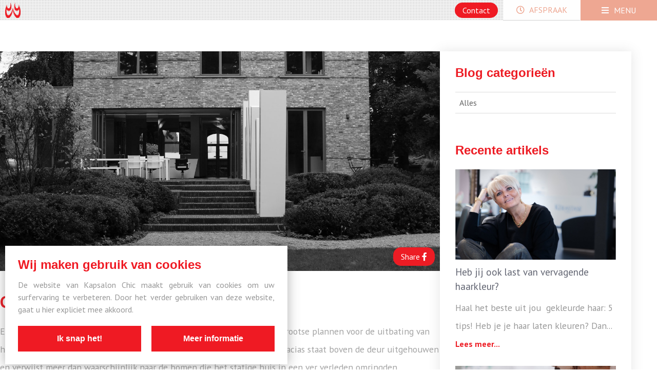

--- FILE ---
content_type: text/html; charset=UTF-8
request_url: http://demo.kapsalonchic.be.demopresentatie.be/artikel/chic-bis-verhuist-naar-villa-acacia-2/
body_size: 6497
content:
<!DOCTYPE html PUBLIC "-//W3C//DTD XHTML 1.0 Transitional//EN" "https://www.w3.org/TR/xhtml1/DTD/xhtml1-transitional.dtd"> 
<html xmlns="https://www.w3.org/1999/xhtml" xmlns:og="https://ogp.me/ns#" xmlns:fb="https://www.facebook.com/2008/fbml" lang="nl-be">
<head>
	<title>Chic Bis Verhuist Naar Villa Acacia - Artikel - Kapsalon Chic</title>

<!--
UIT COMMENTAAR HALEN BIJ LIVE ZETTEN WEBSITE 
<base href="[ABSOLUTE URL VAN WEBSITE EINDIGEND MET EEN SLASH]" />
-->

<meta http-equiv="Content-Type" content="text/html; charset=UTF-8" />
<meta http-equiv="Cache-control" content="no-cache" />
<meta http-equiv="imagetoolbar" content="no" />
<meta http-equiv="pragma" content="no-cache" />
<meta http-equiv="Content-Script-Type" content="text/javascript" />
<meta http-equiv="Content-Style-Type" content="text/css" />
<meta http-equiv="Window-Target" content="_top" />
<meta http-equiv="content-language" content="NL" />

<meta name="SKYPE_TOOLBAR" content="SKYPE_TOOLBAR_PARSER_COMPATIBLE" />

<meta name="keywords" content="" />
<meta name="description" content="" />
<meta name="abstract" content="" />
<meta name="robots" content="index, follow" />
<meta name="contact" content="info@kapsalonchic.be" />
<meta name="distribution" content="global" />
<meta name="format-detection" content="telephone=no" />
<meta name="generator" content="Plenso" />
<meta name="publisher" content="Kapsalon Chic" />
<!--<meta name="no-email-collection" content="[ABSOLUTE URL NAAR DE DISCLAIMER PAGINA]" />-->
<meta name="rating" content="general" />
<meta name="reply-to" content="info@kapsalonchic.be" />
<meta name="googlebot" content="noodp" />
<meta name="slurp" content="noodp" />
<meta name="msnbot" content="noodp" />
<meta name="web_author" content="Plenso bvba" />
<meta name="identifier-url" content="https://demo.kapsalonchic.be.demopresentatie.be" />
<meta name="linkage" content="https://demo.kapsalonchic.be.demopresentatie.be" />
<meta name="MSThemeCompatible" content="no" />
<meta name="revisit-after" content="1 days" />
<meta name="copyright" content="copyright © 2026 Kapsalon Chic" />

<meta name="viewport" content="width=device-width, initial-scale=1.0">

<meta name="dc.language" CONTENT="NL" />
<meta name="dc.source" CONTENT="https://demo.kapsalonchic.be.demopresentatie.be/artikel/chic-bis-verhuist-naar-villa-acacia-2/" />
<meta name="dc.title" CONTENT="Chic Bis Verhuist Naar Villa Acacia - Artikel - Kapsalon Chic" />
<meta name="dc.keywords" CONTENT="" />
<meta name="dc.subject" CONTENT="" />
<meta name="dc.description" CONTENT="" />

<meta property="og:title" content="Kapsalon Chic: CHIC Bis verhuist naar Villa Acacia" />
<meta property="og:type" content="company" />
<meta property="og:url" content="https://demo.kapsalonchic.be.demopresentatie.be/artikel/chic-bis-verhuist-naar-villa-acacia-2/" />
<meta property="og:image" content="https://demo.kapsalonchic.be.demopresentatie.behttps://storage.googleapis.com/kapsalonchic-v1/uploads/IMG_7592_KarenVSL_BLACK-849-1579098845.jpg" />
<meta property="og:site_name" content="Kapsalon Chic" />
<meta property="og:description" content="Ellen Denoo en Jurgen Vanbiervliet, uitbaters van het kapsalon, hebben grootse plannen voor de uitbating van hun zaak in &eacute;&eacute;n van Roeselare’s bekende oude villa’s. De naam Villa Des Acacias staat boven de deur uitgehouwen en verwijst meer dan waarschijnlijk naar de bomen die het statige huis in een ver verleden omringden.
" />
<!--<meta property="fb:admins" content="[FACEBOOK IDS VAN FACEBOOKPAGINA-ADMINS]" />-->

<link href="/css/reset.css" rel="stylesheet" type="text/css" media="screen" />
<link href="/css/fontface.css" rel="stylesheet" type="text/css" media="screen" />
<link href="/css/index.css?1768876500" rel="stylesheet" type="text/css" media="screen" />
<link href="/css/classes.css" rel="stylesheet" type="text/css" media="screen" />
<link href="/Loctek/loctek.css" rel="stylesheet" type="text/css" media="screen" />
<link href="/css/jquery-datepicker.css" rel="stylesheet" type="text/css" media="screen" />
<link href="/css/photoswipe.css" rel="stylesheet" > 
<link href="/css/default-skin/default-skin.css" rel="stylesheet">
<link rel="stylesheet" href="/swiper/css/swiper.min.css">
<link rel="stylesheet" href="/font-awesome/all.min.css" />

<link rel="shortcut icon" href="https://demo.kapsalonchic.be.demopresentatie.be/favicon.ico" /> 
<link rel="apple-touch-icon" sizes="180x180" href="/apple-touch-icon.png">
<link rel="icon" type="image/png" sizes="32x32" href="/favicon-32x32.png">
<link rel="icon" type="image/png" sizes="16x16" href="/favicon-16x16.png">
<link rel="manifest" href="/manifest.json">
<link rel="mask-icon" href="/safari-pinned-tab.svg" color="#ed1c24">
<meta name="theme-color" content="#ffffff">

<!--<link rel="alternate" type="application/rss+xml" title="RSS 2.0" href="https://feeds.feedburner.com/[NAAM VAN RSSFEED]" />-->
<link rel="canonical" href="https://demo.kapsalonchic.be.demopresentatie.be/artikel/chic-bis-verhuist-naar-villa-acacia-2/" />
<!--<link rel="shorturl" href="[VERKORTE ABSOLUTE URL VAN HUIDIGE PAGINA]" />-->

<script type="text/javascript" src="/js/jquery-1.9.1.min.js"></script>
<script src="/Loctek/loctek.js" type="text/javascript"></script>
<script src="/js/modernizr.js" type="text/javascript"></script>
<script src="/js/jquery.dotdotdot.min.js" type="text/javascript"></script>

<script src="/js/photoswipe.min.js"></script>
<script src="/js/photoswipe-ui-default.min.js"></script>
<script src="/js/touch.min.js"></script>
<script src="/swiper/js/swiper.min.js" type="text/javascript"></script>

<link href="https://fonts.googleapis.com/css?family=PT+Sans:400,400i,700,700i" rel="stylesheet"> 

<link rel="preconnect" href="https://fonts.googleapis.com">
<link rel="preconnect" href="https://fonts.gstatic.com" crossorigin>
<link href="https://fonts.googleapis.com/css2?family=Spartan:wght@200;400;700&display=swap" rel="stylesheet">


<script>
	(function(i,s,o,g,r,a,m){i['GoogleAnalyticsObject']=r;i[r]=i[r]||function(){
		(i[r].q=i[r].q||[]).push(arguments)},i[r].l=1*new Date();a=s.createElement(o),
		m=s.getElementsByTagName(o)[0];a.async=1;a.src=g;m.parentNode.insertBefore(a,m)
	})(window,document,'script','https://www.google-analytics.com/analytics.js','ga');

	ga('create', 'UA-104705744-1', 'auto');
	ga('send', 'pageview');
</script>

<!-- Facebook Pixel Code -->
<script>
	!function(f,b,e,v,n,t,s) {
		if(f.fbq)return;n=f.fbq=function(){
			n.callMethod?
			n.callMethod.apply(n,arguments):n.queue.push(arguments)
		};
		if(!f._fbq)f._fbq=n;n.push=n;n.loaded=!0;n.version='2.0';
		n.queue=[];t=b.createElement(e);t.async=!0;
		t.src=v;s=b.getElementsByTagName(e)[0];
		s.parentNode.insertBefore(t,s)
	}
	(window, document,'script',
		'https://connect.facebook.net/en_US/fbevents.js');
	fbq('init', '386719172227338');
	fbq('track', 'PageView');
</script>
<noscript>
	<img height="1" width="1" style="display:none"
	src="https://www.facebook.com/tr?id=386719172227338&ev=PageView&noscript=1"
	/>
</noscript>
<!-- Google tag (gtag.js) -->
<script async src="https://www.googletagmanager.com/gtag/js?id=G-QKB5WE6299"></script>
<script>
  window.dataLayer = window.dataLayer || [];
  function gtag(){dataLayer.push(arguments);}
  gtag('js', new Date());

  gtag('config', 'G-QKB5WE6299');
</script>
<!-- End Facebook Pixel Code -->



<link rel="stylesheet" type="text/css" href="/slider/slick.css" />
<link rel="stylesheet" type="text/css" href="/slider/slick-theme.css" />
<script type="text/javascript" src="/slider/slick.min.js"></script>
</head> 
<body>


	<div class="toppage"></div>

	<nav>
		<div>
			<a href="/home" ><img src="/images/chiclogo.png" alt=""> Home</a>
			<!-- <a href="/artikel/corona-exit-maatregelen-kapsalon-chic-torhout-17/" ><img src="/images/chiclogo.png" alt=""> Covid exit maatregelen</a> -->
			<a href="/afspraak" ><img src="/images/chiclogo.png" alt=""> Afspraak maken</a>
			<a href="/over-ons" ><img src="/images/chiclogo.png" alt=""> Over ons</a>		
			<a href="/diensten" ><img src="/images/chiclogo.png" alt=""> Prijslijst</a>
			<a class="hide" href="/acties" ><img src="/images/chiclogo.png" alt=""> Acties</a>			
			<a href="/blog/alles-0/" class="active"><img src="/images/chiclogo.png" alt=""> Blog</a>
			<a href="/cadeaubon-bestellen" ><img src="/images/chiclogo.png" alt=""> Cadeaubon</a>		
			<a href="/shop" ><img src="/images/chiclogo.png" alt=""> Online shop</a>
			<a href="/kadobox" ><img src="/images/chiclogo.png" alt=""> Kadobox</a>
			<a href="/workshops" ><img src="/images/chiclogo.png" alt=""> Workshops</a>
			<a class="hide" href="/veelgestelde-vragen" ><img src="/images/chiclogo.png" alt=""> Vragen</a>
			<a class="hide" href="/reviews" ><img src="/images/chiclogo.png" alt=""> Reviews</a>
			<a class="hide" href="/in-beeld" ><img src="/images/chiclogo.png" alt=""> In beeld</a>

						<a href="/contact" ><img src="/images/chiclogo.png" alt=""> Contact</a>

			<a href="/shop-online" class="shoponl "><span class="frst"><img src="/images/responsive-white.png" alt="Koop online Kapsalon Chic pakketten en cadeaubons, of schrijf je in voor haarzorg en beauty workshops!"> Shop</span> <span class="lst">online</span></a>

			<div class="bottom">
				<div class="left">
					<a href="http://plenso.be">Website door Plenso</a>
				</div><div class="right">
					<a>&copy; Kapsalon Chic 2026</a>
				</div>
			</div>
		</div>
	</nav>

	<header>
		<div class="logomenu ">
			<a href="/"><img src="/images/chiclogo.png" alt="Kapsalon Chic te Roeselare en Torhout"></a>
		</div>

		<a href="/contact" class="cknop">Contact</a>

				<a href="/afspraak" class="afspraak" title="Afspraak maken">
			<i class="far fa-clock"></i><span class="nomob2"> Afspraak</span>
		</a><div class="menubtn" id="menubutton">
			<i class="fa fa-bars" aria-hidden="true"></i><span class="nomob2"> Menu</span>
		</div>
	</header>


	<div class="page">	
		<div class="after"></div>	

		<main>
			<div class="blog-content footermar-blog">
	<div class="blog-holder">
		<aside class="blog-aside">
	<div class="blog-nav">
	<h3>Blog categorieën</h3>
	<div class="nav">
		<a href="/blog/alles-0/" >Alles</a>
		<div class="blog-more-nav-btn blog-nav-btn"><i class="fal fa-angle-double-down" title="Alle categorieën tonen"></i></div>
		<div class="blog-more-nav">
									
									
					</div>
		<div class="blog-less-nav-btn blog-nav-btn"><i class="fal fa-angle-double-up" title="Categorieën verbergen"></i></div>
	</div>
</div>

<script type="text/javascript">
	$('.blog-more-nav-btn').on('click',function(){
		$(this).hide();
		$('.blog-more-nav').slideDown(function(){
			$('.blog-less-nav-btn').show();
		});		
	})
	$('.blog-less-nav-btn').on('click',function(){
		$(this).hide();
		$('.blog-more-nav').slideUp(function(){
			$('.blog-more-nav-btn').show();
		});		
	})
</script>

	<div class="blog-recent">
	<h3>Recente artikels</h3>
		<div class="blog-item">
		<a href="/artikel/heb-jij-ook-last-van-vervagende-haarkleur-25/"></a>
		<div class="blog-img">
			<img src="https://storage.googleapis.com/kapsalonchic-v1/uploads/121-1740476817_16o9.jpg?1" {"alt":{"nl":""},"title":{"nl":""}}>
		</div>
		<h2>Heb jij ook last van vervagende haarkleur?</h2>
		<div class="c">
			<p>  Haal het beste uit jou  gekleurde haar: 5 tips!  

  

 Heb je je haar laten kleuren? Dan...</p>
		</div>
		<span class="more">Lees meer...</span>
	</div>	
		<div class="blog-item">
		<a href="/artikel/haarprotheses-of-haartransplantatie-in-turkije-voor-welke-keuze-ga-je-24/"></a>
		<div class="blog-img">
			<img src="https://storage.googleapis.com/kapsalonchic-v1/uploads/IMG_6565-1739268192_16o9.jpeg?1" {"alt":{"nl":""},"title":{"nl":""}}>
		</div>
		<h2>Haarprotheses of haartransplantatie in Turkije? Voor welke keuze ga je</h2>
		<div class="c">
			<p>  Haarprotheses - Haartransplantatie in Turkije: Welke keuze past bij jou?  

 Haarverlies kan...</p>
		</div>
		<span class="more">Lees meer...</span>
	</div>	
	</div>
</aside>
		<div class="blog-main">
			<div class="blog-img">
								<img src="https://storage.googleapis.com/kapsalonchic-v1/uploads/IMG_7592_KarenVSL_BLACK-849-1579098845_2o1.jpg?1" alt="" title="">
				
				<a class="soc-media" onclick="window.open('https://www.facebook.com/sharer/sharer.php?u='+encodeURIComponent(location.href), 'facebook-share-dialog', 'width=626,height=436')">Share <i class="fab fa-facebook-f"></i></a>			
			</div>
			<div class="blog-top-title">
				<h1 class="h1">CHIC Bis verhuist naar Villa Acacia</h1>
			</div>
			<div class="blog-head">				
				<div class="c"><p>Ellen Denoo en Jurgen Vanbiervliet, uitbaters van het kapsalon, hebben grootse plannen voor de uitbating van hun zaak in &eacute;&eacute;n van Roeselare’s bekende oude villa’s. De naam Villa Des Acacias staat boven de deur uitgehouwen en verwijst meer dan waarschijnlijk naar de bomen die het statige huis in een ver verleden omringden.</p>
</div>
			</div>
			<div class="blog-content">
								</div>
				<div class="title-hold"><h3>Meer artikels</h3></div>
				<div class="blog-overzicht">
					<div class="blog-item">
	<div class="blglabels">
				<div>Alle vestigingen</div>
		

	</div>

	<div class="blog-img">
		<a href="/artikel/heb-jij-ook-last-van-vervagende-haarkleur-25/"><img src="https://storage.googleapis.com/kapsalonchic-v1/uploads/121-1740476817_2o1.jpg?1" {"alt":{"nl":""},"title":{"nl":""}}></a>
	</div>
	<div class="inhoud">
		<a href="/artikel/heb-jij-ook-last-van-vervagende-haarkleur-25/"><h2>Heb jij ook last van vervagende haarkleur?</h2></a>
		<div class="c">  Haal het beste uit jou  gekleurde haar: 5 tips!  

  

 Heb je je haar laten kleuren? Dan...</div>
	</div>
	<div class="btn-hold">
		<a href="/artikel/heb-jij-ook-last-van-vervagende-haarkleur-25/">Lees meer</a>
	</div>
</div>
<div class="blog-item">
	<div class="blglabels">
				<div>Alle vestigingen</div>
		

	</div>

	<div class="blog-img">
		<a href="/artikel/haarprotheses-of-haartransplantatie-in-turkije-voor-welke-keuze-ga-je-24/"><img src="https://storage.googleapis.com/kapsalonchic-v1/uploads/IMG_6565-1739268192_2o1.jpeg?1" {"alt":{"nl":""},"title":{"nl":""}}></a>
	</div>
	<div class="inhoud">
		<a href="/artikel/haarprotheses-of-haartransplantatie-in-turkije-voor-welke-keuze-ga-je-24/"><h2>Haarprotheses of haartransplantatie in Turkije? Voor welke keuze ga je</h2></a>
		<div class="c">  Haarprotheses - Haartransplantatie in Turkije: Welke keuze past bij jou?  

 Haarverlies kan...</div>
	</div>
	<div class="btn-hold">
		<a href="/artikel/haarprotheses-of-haartransplantatie-in-turkije-voor-welke-keuze-ga-je-24/">Lees meer</a>
	</div>
</div>
<div class="blog-item">
	<div class="blglabels">
				<div>Alle vestigingen</div>
		

	</div>

	<div class="blog-img">
		<a href="/artikel/communie-of-lentefeest-op-zondag-23/"><img src="https://storage.googleapis.com/kapsalonchic-v1/uploads/Odille-1736868814_2o1.jpg?1" {"alt":{"nl":""},"title":{"nl":""}}></a>
	</div>
	<div class="inhoud">
		<a href="/artikel/communie-of-lentefeest-op-zondag-23/"><h2>Communie of Lentefeest op zondag ?</h2></a>
		<div class="c"> Bij Kapsalon Chic staan wij klaar om van jouw speciale momenten iets onvergetelijks te maken....</div>
	</div>
	<div class="btn-hold">
		<a href="/artikel/communie-of-lentefeest-op-zondag-23/">Lees meer</a>
	</div>
</div>
<div class="blog-item">
	<div class="blglabels">
				<div>Torhout</div>
		

	</div>

	<div class="blog-img">
		<a href="/artikel/torhout-award-handelszaak-van-het-jaar-22/"><img src="https://storage.googleapis.com/kapsalonchic-v1/uploads/Screenshot_20240806_154537_Instagram-1722952093_2o1.jpg?1" {"alt":{"nl":""},"title":{"nl":""}}></a>
	</div>
	<div class="inhoud">
		<a href="/artikel/torhout-award-handelszaak-van-het-jaar-22/"><h2>Torhout Award "Handelszaak van het jaar"</h2></a>
		<div class="c">   http://www.torhout.be   

  We hebben de Torhout Award voor "Handelszaak van het Jaar"...</div>
	</div>
	<div class="btn-hold">
		<a href="/artikel/torhout-award-handelszaak-van-het-jaar-22/">Lees meer</a>
	</div>
</div>
<div class="blog-item">
	<div class="blglabels">
				<div>Roeselare</div>
		

	</div>

	<div class="blog-img">
		<a href="/artikel/ga-met-kapsalon-chic-de-strijd-aan-tegen-borstkanker-21/"><img src="https://storage.googleapis.com/kapsalonchic-v1/uploads/banner-1603093548_2o1.png?1" {"alt":{"nl":""},"title":{"nl":""}}></a>
	</div>
	<div class="inhoud">
		<a href="/artikel/ga-met-kapsalon-chic-de-strijd-aan-tegen-borstkanker-21/"><h2>Ga met kapsalon CHIC de strijd aan tegen borstkanker!</h2></a>
		<div class="c"> Ga met kapsalon CHIC de strijd aan tegen borstkanker! 
Schenk je staart in ons salon....</div>
	</div>
	<div class="btn-hold">
		<a href="/artikel/ga-met-kapsalon-chic-de-strijd-aan-tegen-borstkanker-21/">Lees meer</a>
	</div>
</div>

					<div id="bottom"></div>
					<div class="spinner"><i class="fas fa-spinner fa-spin"></i></div>
				</div>
			</div>
		</div>
	</div>
	<script type="text/javascript">

	</script>

<style>
.blog-aside {
	order: 3;
}

.blog-main {
	order: 2;
}

</style>
		</main>

		<div class="ticker ">
	<div id="ttcontainer">
		<div id="tickertape">
			<div id="tickertapeholder">
				<div id="tickerline1" class="tickerline"></div>
								<p>
					<span>
												Een moment van welzijn voor u en uw haar
											</span>
				</p>
								<div id="tickerline2" class="tickerline"></div>
			</div>
		</div>
	</div>
</div>

<style>
	/*.ticker {
		background-image: url('/images/overlay_light.png');
	}
	.pakket.ticker {
		background-image: none;
	}*/
	.tickerline {
		position: absolute;
		top: 50%;
		height: 2px;
		background-color: #de8064;
		width: 33%;	
		z-index: -1;	
	}
	#tickerline1 {
		left: 20%;
	}
	#tickerline2 {
		right: 20%;
	}
	#ttcontainer
	{
		position: relative;
		height: 120px;
		width: 96%;
		max-width: 1360px;
		margin:0 auto;
	}

	#tickertape
	{
		position: absolute;
		top: 50%;
		-ms-transform: translateY(-50%);
		-o-transform: translateY(-50%);
		-webkit-transform: translateY(-50%);
		-moz-transform: translateY(-50%);
		transform: translateY(-50%);
		width: 100%;
		text-align: center;
	}

	#tickertapeholder p
	{
		position: absolute;
		top: 50%;
		left:50%;
		-ms-transform: translate(-50%, -50%);
		-o-transform: translate(-50%, -50%);
		-webkit-transform: translate(-50%, -50%);
		-moz-transform: translate(-50%, -50%);
		transform: translate(-50%, -50%);
		z-index: 2;
		padding:0 20px;
		font-size: 1.6em;
		text-transform: uppercase;
		font-weight: bold;
		background-color: white;	
		color: #de8064;
	}	
	@media screen and (max-width: 1130px) {
		#tickerline1 {
			left: 10%;
		}
		#tickerline2 {
			right: 10%;
		}
	}
	@media screen and (max-width: 1000px) {
		#ttcontainer
		{
			height: 120px;
		}

		#tickertapeholder p
		{
			font-size: 1.2em;
			left: 10%;
			right: 10%;
			-ms-transform: translate(0%, -50%);
			-o-transform: translate(0%, -50%);
			-webkit-transform: translate(0%, -50%);
			-moz-transform: translate(0%, -50%);
			transform: translate(0%, -50%);
		}
		#tickerline1 {
			left: 0%;
		}
		#tickerline2 {
			right: 0%;
		}
	}

	@media screen and (max-width: 700px) {
		#tickertapeholder p
		{
			font-size: 1.2em;
			left: 5%;
			right: 5%;
			padding-left: 5px;
			padding-right: 5px;
		}
		#tickerline1 {
		display: none;
		}
		#tickerline2 {
		display: none;
		}	
	}
</style>

			<div class="footholder ">

				<div class="social-foot">
										<a href="https://www.facebook.com/kapsalonchic/" target="_blank"><i class="fab fa-facebook-f" aria-hidden="true"></i></a>
					<a href="https://www.instagram.com/kapsalon_chic_roeselare/?hl=nl" target="_blank"><i class="fab fa-instagram" aria-hidden="true"></i></a>
					<a href="https://www.pinterest.com/kapsalonChicRoeselare/" target="_blank"><i class="fab fa-pinterest-p" aria-hidden="true"></i></a>	
										<a href="https://be.linkedin.com/company/kapsalon-chic" target="_blank"><i class="fab fa-linkedin" aria-hidden="true"></i></a>
				</div>

				<footer>

					<div class="footer-items content">

						<div class="foot-item">
							<a href="/"><img src="/images/chiclogoblack2.png" alt="Kapsalon Chic: persoonlijke touch, individuele aanpak"></a>
						</div>

						<div class="btnhold">		
							<a href="/afspraak" class="footbtn">Maak afspraak</a> <span class="between"></span>
							<a href="/nieuwsbrief" class="footbtn">Ontvang nieuwsbrief</a>
						</div>				

					</div>

					

					<div class="disclaimer">
						<p>© Kapsalon Chic Roeselare Torhout 2026</p>
						<span>|</span>
						<a href="/gdpr/">Privacy & Disclaimer</a>
						<span>|</span>
						<a href="/algemene-voorwaarden/">Algemene voorwaarden</a>
						<span>|</span>
						<a href="https://www.plenso.be" target="_blank">With&nbsp; <i class="fas fa-heart"></i>&nbsp;&nbsp;by Plenso</a>
					</div>

				</footer>
			</div>

		</div>

		<script type="text/javascript">
			$(document).on('ready', function(){
				$('.dotdotdot').dotdotdot();
			})
			$(window).on('load', function(){
				$('.dotdotdot').dotdotdot();
			})

			$(window).on('resize', function(){
				$('.dotdotdot').dotdotdot();
			})

			$('#menubutton').mouseup(function(){		
				if (viewport().width > 600) {
					if ($('nav').css('right') == '-300px') {
						$('nav').css('right','0px');	
						$('.page').addClass('quickclose');		
						$('.page').css('left','-300px');				
						$('#menubutton').addClass('active');			
						$('.page>.after').addClass('fade');
						$('body').css('overflow','hidden');
					} else {
						$('nav').css('right','-300px');
						$('.page').removeClass('quickclose');	
						$('.page').css('left','0px');				
						$('#menubutton').removeClass('active');
						$('.page>.after').removeClass('fade');
						$('body').css('overflow','');
					}
				} else {
					if ($('header').hasClass('active')) {
						$('header').removeClass('active');	
					}	else {	
						$('header').addClass('active');	
					}

				}	
			});

			$('.page').on('click', function(){
				if ($('.page').hasClass('quickclose')) {
					$('#menubutton').trigger('mouseup');
				}		
			})

			menutosthescrollmaker(600,"#menubutton", "nav", "header");
		</script>
		

<section class="PL_Wrapper">
	<h2>Wij maken gebruik van cookies</h2>
	<p>De website van Kapsalon Chic maakt gebruik van cookies om uw surfervaring te verbeteren. Door het verder gebruiken van deze website, gaat u hier expliciet mee akkoord.</p>
	<div class="PL_Buttons">
		<a onclick="sluitcookies()">Ik snap het!</a>
		<a href="/gdpr/" target="blank">Meer informatie</a>
	</div>
</section>

<script>
	function sluitcookies() {	
		$.get("/?ajax=true&sluitcookies=true",function(data){
			$('.PL_Wrapper').css('left','-700px');
			$('.PL_Wrapper').one("webkitTransitionEnd otransitionend oTransitionEnd msTransitionEnd transitionend", function(event) {
				$('.PL_Wrapper').hide();
			});
		});
	}
</script>

</body>
</html>

--- FILE ---
content_type: text/css
request_url: http://demo.kapsalonchic.be.demopresentatie.be/css/fontface.css
body_size: 219
content:
/* EXTERNE FONTS */

/* GEHOSTE FONTS */
@font-face {
    font-family: 'ChopinScript';
    src: url('/fonts/chopinscript-webfont.eot');
    src: url('/fonts/chopinscript-webfont.eot?#iefix') format('embedded-opentype'),
         url('/fonts/chopinscript-webfont.woff') format('woff'),
         url('/fonts/chopinscript-webfont.ttf') format('truetype'),
         url('/fonts/chopinscript-webfont.svg#ChopinScript') format('svg');
    font-weight: normal;
    font-style: normal;

}

--- FILE ---
content_type: text/css
request_url: http://demo.kapsalonchic.be.demopresentatie.be/css/index.css?1768876500
body_size: 14959
content:
/*================toegevoegd voor chicdag=================*/

.checkbox-small{
	width: 100% !important;
}

.checkbox {
	width: 48%;
	cursor: pointer;
	display: flex;
	justify-content: flex-start;
	-ms-align-items: center;
	align-items: center;
	height: 25px;
	position: relative;
	padding-left: 30px;
	margin-top: 10px;
	cursor: pointer;
	font-size: .9em;
	-webkit-user-select: none;
	-moz-user-select: none;
	-ms-user-select: none;
	user-select: none;
	transition: all .3s;
	color: #737373;
}

.checkbox input {
	position: absolute;
	opacity: 0;
	cursor: pointer;
	height: 0;
	width: 0;
}

.checkmark {
	position: absolute;
	top: 50%;
	transform: translateY(-50%);
	left: 0;
	height: 20px;
	transition: all .3s;
	width: 20px;
	background-color: #E4E4E4;
}

.checkbox:hover input ~ .checkmark {
	background-color: #ccc;
}

.checkbox input:checked ~ .checkmark {
	background-color: #000;
}

.checkmark i {
	content: "";
	position: absolute;
	display: none;
	font-size: 1.1em;
}

.checkbox input:checked ~ .checkmark i {
	display: block;
}

.checkbox .checkmark i {
	left: 2px;
	top: 2px;
	color: white;
}

.checkbox .whitecheckmark i {
	color: black;
}

#CheckboxInput {
	width: 100%;
	display: flex;
	justify-content: space-between;
	flex-wrap: wrap;
	background-color: #f7f7f7;
	padding: 20px;
	margin-bottom: 20px;
}

#CheckboxInput h2 {
	font-size: 1em;
	font-weight: 700;
	color: #000;
	margin-bottom: 10px;
	width: 100%;
}

#CheckboxInput h2 span {
	font-size: .8em;
	color: #909090;
}



/* Cookie Melding */
.PL_Wrapper {
	position: fixed;
	left: 10px;
	bottom: 10px;
	background-color: white;
	display: flex;
	flex-direction: column;
	justify-content: flex-start;
	-ms-align-items: flex-start;
	align-items: flex-start;
	z-index: 100;
	padding: 25px;
	transition: all .8s;
	-webkit-box-shadow: 0px 2px 22px 0px rgba(61,61,61,0.41);
	-moz-box-shadow: 0px 2px 22px 0px rgba(61,61,61,0.41);
	box-shadow: 0px 2px 22px 0px rgba(61,61,61,0.41);
}

.PL_Wrapper h2 {
	font-weight: 700;
	color: #EF1A23;
	font-size: 1.5em;
	font-family: 'Poppins', sans-serif;
	margin-bottom: 15px;
}

.PL_Wrapper p {
	max-width: 500px;
	color: #979797;
	margin-bottom: 20px;
	text-align: justify;
	line-height: 150%;
}

.PL_Buttons {
	display: flex;
	justify-content: space-between;
	-ms-align-items: center;
	align-items: center;
	width: 100%;
}

.PL_Buttons a {
	padding: 15px;
	font-weight: 700;
	background-color: #EF1A23;
	border: 2px solid #EF1A23;
	color: #fff;
	width: 48%;
	cursor: pointer;
	text-align: center;
	transition: all .3s;
	font-family: 'Poppins', sans-serif;
}

.PL_Buttons a:hover {
	background-color: transparent;
	color: #EF1A23;
}

@media screen and (max-width: 600px) {
	.PL_Wrapper {
		right: 10px;
	}
}

@media screen and (max-width: 500px) {
	.PL_Buttons a {
		width: 100%;
		margin: 0;
		margin-top: 15px;
	}

	.PL_Buttons {
		flex-wrap: wrap;
	}
}
/* Einde Cookie Melding */

























/* Kappen Voor De Zorg */

.kappen_zorg {
	display: flex;
	justify-content: center;
	-ms-align-items: center;
	align-items: center;
	flex-direction: column;
}

.kappen_zorg_header {
	display: flex;
	justify-content: center;
	-ms-align-items: center;
	align-items: center;
	flex-direction: column;
	padding: 130px 10px;
	width: 100%;
	background-image: url(/images/website_zorg.png);
	background-size: cover;
	background-position: center;
	background-repeat: no-repeat;
}

.kappen_zorg_header h1 {
	font-size: 3em;
	font-weight: 900;
	text-align: center;
	color: white;
	margin-bottom: 10px;
}

.kappen_zorg_header > div {
	color: white;
	font-size: 1.4em;
	line-height: 130%;
	text-align: center;
}

.kappen_zorg_header > img {
	width: 100%;
	max-width: 600px;
	margin-top: 25px;
	cursor: pointer;
}

.kappen_zorg_form {
	width: 100%;
	max-width: 1000px;
	display: flex;
	justify-content: space-between;
	-ms-align-items: flex-start;
	align-items: flex-start;
	flex-wrap: wrap;
	padding: 20px 10px;
}

/* Einde Kappen Voor De Zorg */

/* Programma Content */

.programma_content {
	width: 100%;
	max-width: 900px;
	margin: 0 auto;
	color: #313131;
	line-height: 180%;
	padding: 50px;
}

.programma_content_top {
	width: 100%;
	display: flex;
	justify-content: center;
	-ms-align-items: center;
	align-items: center;
	background-color: #f5f5f5;
}

.programma_content_top div {
	display: flex;
	justify-content: center;
	-ms-align-items: center;
	text-align: center;
	align-items: center;
	flex-direction: column;
	padding: 30px 15px;
	color: #313131;
	line-height: 180%;
}

.programma_content_top * {
	text-align: center;
}

.programma_content_top h2 {
	font-size: 1.4em;
	color: #ED1C24;
	font-weight: 700;
	margin-bottom: 10px;
}

.programma_content h3 {
	font-size: 1em;
	letter-spacing: 1px;
	font-weight: 700;
	margin-top: 10px;
	color: #ED1C24;
	text-transform: uppercase;
	margin-bottom: 10px;
}

.programma_content p a {
	color: #ED1C24;
	font-weight: 700;
}

.specialbutton {
	color: white !important;
	background-color: #ED1C24;
	padding: 8px 30px;
	font-weight: 700;
	font-size: .9em;
}

.endprods {
	display: flex;
	width: 100%;
	justify-content: space-between;
	-ms-align-items: center;
	align-items: center;

}

.endprods img {
	width: 50px;
	margin: 10px 30px;
}

.endprods div {
	width: 100%;
	height: 1px;
	background-color: #aeaeae;
}

/* Einde Programma Content */







#NaamInput {
	width: 49%;
}

#EmailInput {
	width: 100%;
}

.privensub {
	display: flex;
	flex-wrap: wrap;
	justify-content: space-between;
	-ms-align-items: center;
	align-items: center;
	width: 100%;
}
.step_titel {
	font-weight: 700;
	font-size: 1.5em;
	width: 100%;
	color: #ED1C24;
	margin-bottom: 15px;
}

.inschrijven_step {
	padding: 50px 10px;
}



.inschrijven_step .form {
	max-width: 900px;
	width: 100%;
	margin: 0 auto;
	display: flex;
	justify-content: space-between;
	-ms-align-items: flex-start;
	align-items: flex-start;
	flex-wrap: wrap;
	padding: 50px;
	-webkit-box-shadow: 0px 0px 22px 0px rgba(82,82,82,0.15);
	-moz-box-shadow: 0px 0px 22px 0px rgba(82,82,82,0.15);
	box-shadow: 0px 0px 22px 0px rgba(82,82,82,0.15);
}

.inschrijven_step .form input[type=text], .inschrijven_step .form input[type=email], .inschrijven_step .form select, .inschrijven_step .form input[type=number] {
	width: 100%;
	padding: 10px 15px;
	font-family: 'Poppins', sans-serif;
	border: none;
	background-color: #ededed;
	margin-bottom: 20px;
}

.inschrijven_step .form input[type=submit] {
	background-color: #ED1C24;
	color: white;
	font-weight: 700;
	font-family: 'Poppins', sans-serif;
	padding: 10px 35px;
	border-radius: 200px;
	border: none;
}

.inschrijven_step .form input[type=submit]:disabled {
	opacity: .6;
	filter: grayscale(100%);
}

.inschrijven_step .form select {
	background-image: url(/images/select.png);
	background-position: center right;
	background-size: contain;
	background-repeat: no-repeat;
}


.page_header {
	display: flex;
	justify-content: center;
	-ms-align-items: center;
	align-items: center;
	flex-direction: column;
	width: 100%;
	max-width: 1000px;
	margin: 0 auto;
	margin-bottom: 50px;
	padding: 50px 10px;
}

.page_header h1 {
	font-size: 2.4em;
	font-weight: 700;
	color: #EA122E;
	margin-top: 5px;
	margin-bottom: 5px;
}

.page_header h2 {
	font-size: 1.2em;
	font-weight: 700;
}

.page_header > div {
	line-height: 150%;
	color: #747474;
	font-size: 1.2em;
	text-align: center;
}


.cknop {
	display: inline-block;
	padding: 7px 15px;
	margin: 3px;
	margin-right: 10px;
	border: none;
	background-color: #EF1A23;
	color: white;
	border-radius: 200px;
}

.blglabels {
	position: absolute;
	right: 5px;
	top: 5px;
	display: flex;
	justify-content: center;
	-ms-align-items: center;
	align-items: center;
	z-index: 2;
}

.blglabels div {
	border-radius: 200px;
	padding: 10px 20px;
	color: white;
	background-color: #EF1A23;
	font-weight: 700;
}


/*=========Start Algemeen=======*/
* {
	-moz-box-sizing: border-box;
	-webkit-box-sizing: border-box;
	box-sizing: border-box;
}
textarea:focus, input:focus, select:focus, button:focus, option:focus{
	outline: none;
}
input[type=text],
input[type=submit],
input[type=email],
input[type=tel],
input[type=url],
input[type=search],
textarea,
select,
option {
	appearance: none;
	-moz-appearance: none;
	-webkit-appearance: none;

	border-radius: 0;
	-moz-border-radius: 0;
	-webkit-border-radius: 0;
}

.content {
	width: 96%;
	max-width: 1400px;
	margin:0 auto;
	position: relative; 
}
.content:after {
	display: block;
	clear: both;
	content: "";
}
.content .text {
	margin-bottom: 30px;
}
body {
	color:#383536;
	font-family: 'PT Sans', sans-serif;
}
p {
	line-height: 200%;
	margin-bottom: 10px;
}
p:last-child {
	margin-bottom: 0px;
}
.c p:first-child, .c ul:first-child {
	margin-top: 0;
}
.c p:last-child, .c ul:last-child {
	margin-bottom: 0;
}
.c a {
	font-weight: bold;
	color:#383536;
}

.fiche .c a {
	color: #e8242d;
}

.item {
	position: relative;
}
.item a {
	position: absolute;
	left: 0;
	right: 0;
	bottom: 0;
	top: 0;
	z-index: 2;
}
.vertcent {
	position: absolute;
	top: 50%;
	-ms-transform: translateY(-50%);
	-o-transform: translateY(-50%);
	-webkit-transform: translateY(-50%);
	-moz-transform: translateY(-50%);
	transform: translateY(-50%);
	left: 0;
	right: 0;
}
.imgoverlay {
	overflow:hidden;
	padding: 1px;
	border: 1px solid #231f20;
}
.imgoverlay img {
	width: 100%;
	-webkit-transition: all 0.5s ease; /* Safari and Chrome */
	-moz-transition: all 0.5s ease; /* Firefox */
	-ms-transition: all 0.5s ease; /* IE 9 */
	-o-transition: all 0.5s ease; /* Opera */
	transition: all 0.5s ease;
}
.imgoverlay:hover img {
	-webkit-transform:scale(1.1); /* Safari and Chrome */
	-moz-transform:scale(1.1); /* Firefox */
	-ms-transform:scale(1.1); /* IE 9 */
	-o-transform:scale(1.1); /* Opera */
	transform:scale(1.1);
}
.footermar {
	margin-bottom: 80px;
}
.titlebox {
	position: relative;
	height: 80px;
}
.toppage {
	height: 40px;
	width: 100%;
}
.not-found {
	position: relative;
	min-height: 500px;
}
.not-found h1 {
	color: #ED1C24;
	font-size: 2.5em;
	text-transform: uppercase;
	font-weight: bold;  
	text-align: center;
}
.placehold {
	position: relative;
	min-height: 500px;
}
.placehold h1 {
	color: #ED1C24;
	font-size: 2.5em;
	text-transform: uppercase;
	font-weight: bold;  
	text-align: center;
}
.vestsel {
	text-transform: uppercase;
	font-weight: normal;
	color: rgb(120,120,120);
	cursor: pointer;
}
.vestsel.active {
	font-weight: bold;
	color: #ED1C24;
}
/**Lightbox**/
#loctek-lightbox-close {
	line-height: 20px !important;
	border:0 !important;
	box-sizing: content-box;
	-moz-box-sizing:content-box;
	-webkit-box-sizing: content-box;
}
.loctek-lightbox {
	line-height: 20px !important;
	border:0 !important;
	box-sizing: content-box;
	-moz-box-sizing:content-box;
	-webkit-box-sizing: content-box;
}
/*---------------*/
/***** Oscar *****/



.video_holder {
	position: absolute;
	left: 0;
	right: 0;
	bottom: 0;
	top: 0;
	width: 100%;
	height: 100%;
}


/*---------------*/
/* Common style */
.item figure {
	position: relative;
	overflow: hidden;
	width: 100%;
	background: #3085a3;
	text-align: center;
	cursor: pointer;
}

.item figure img {
	position: relative;
	display: block;	
	max-width: 100%;
	opacity: 0.8;
}

.item figure figcaption {
	padding: 2em;
	color: #fff;
	text-transform: uppercase;
	font-size: 1.25em;
	-webkit-backface-visibility: hidden;
	backface-visibility: hidden;
}

.item figure figcaption::before,
.item figure figcaption::after {
	pointer-events: none;
}

.item figure figcaption {
	position: absolute;
	top: 0;
	left: 0;
	bottom: 0;
	right: 0;		
}

/* Anchor will cover the whole item by default */
/* For some effects it will show as a button */
.item figure h2 {
	word-spacing: -0.15em;
	font-weight: 300;
}

.item figure h2 span {
	font-weight: 800;
}

.item figure h2,
.item figure p {
	margin: 0;
}
.item figure p {
	letter-spacing: 1px;
	font-size: 68.5%;
}
figure.effect-oscar {
	background: -webkit-linear-gradient(45deg, #22682a 0%, #9b4a1b 40%, #3a342a 100%);
	background: linear-gradient(45deg, #22682a 0%,#9b4a1b 40%,#3a342a 100%);
}

figure.effect-oscar img {
	opacity: 0.9;
	-webkit-transition: opacity 0.35s;
	transition: opacity 0.35s;
	width: 100%;
}

figure.effect-oscar figcaption {
	padding: 3em;
	background-color: rgba(58,52,42,0.7);
	-webkit-transition: background-color 0.35s;
	transition: background-color 0.35s;
}

figure.effect-oscar figcaption::before {
	position: absolute;
	top: 30px;
	right: 30px;
	bottom: 30px;
	left: 30px;
	border: 1px solid #fff;
	content: '';
}

figure.effect-oscar h2 {
	font-size: 1.6em;
	position: relative;
}

figure.effect-oscar figcaption::before,
figure.effect-oscar .c {
	opacity: 0;
	-webkit-transition: opacity 0.35s, -webkit-transform 0.35s;
	transition: opacity 0.35s, transform 0.35s;
	-webkit-transform: scale(0);
	transform: scale(0);
}
figure.effect-oscar .c {
	overflow: hidden;
	max-height: 100%;	
}

.item:hover figure.effect-oscar h2 {	
	margin-bottom: 15px;
}

.item:hover figure.effect-oscar figcaption::before,
.item:hover figure.effect-oscar .c {
	opacity: 1;
	-webkit-transform: scale(1);
	transform: scale(1);
}

.item:hover figure.effect-oscar figcaption {
	background-color: rgba(58,52,42,0);
}
.home_banner_dienst .item:hover figure.effect-oscar figcaption {
	background-color: rgba(58,52,42,0.7);
}
.schoon h2 span {
	display: inline-block;
	font-weight: inherit !important;
}
.item:hover figure.effect-oscar img {
	opacity: 0.4;
}
/*======einde algemeen=====*/

/*===Start header====*/
.page {
	position: relative;
	left: 0px;
	transition: left .45s;
}
.page>.after {  
	position: absolute;
	top: 0;
	left: 0;
	right: 0;
	bottom: 0;
	z-index: -1;
	background-color: rgba(0,0,0,0);
	content: "";
	transition: background-color 0.45s ease-in;
}
.page>.after.fade {
	background-color: rgba(0,0,0,0.5);
	transition: background-color 0.45s ease-out;
	z-index: 10;
}
header {
	background-color: #fff;
	background-image: url('/images/overlay_light.png');
	height: 40px;
	position: fixed;
	top: 0;
	left: 0;
	right: 0; 
	z-index: 91;
	line-height: px;
	text-align: right;
	font-family: 'PT Sans', sans-serif;
	display: flex;
	flex-direction: row;
	justify-content: flex-end;
	align-items: center;
	-ms-align-items: center;
}
header .menubtn {
	background-color: #eea792;
	color: #fefefe;  
	cursor: pointer;
	border-left: 1px solid #fefefe;
	position: relative;
	z-index: 10;
	line-height: 40px;
	height: 40px;
	display: inline-block;
	text-transform: uppercase;
	width: 150px;
	text-align: center;
	vertical-align: top;
}
header .afspraak {
	color: #eea792;
	background-color: #fefefe;
	line-height: 39px;
	border-bottom: 1px solid #d1d0d0;
	height: 40px;
	display: inline-block;
	text-transform: uppercase;
	width: 150px;
	text-align: center;
	vertical-align: top;
}
header i {
	margin-right: 6px;
}
header p {
	line-height: 40px;
	display: inline-block;
	vertical-align: top;
	margin-right: 10px;
	text-transform: uppercase;
	margin-bottom: 0;
}
header p b {
	text-transform: uppercase;
	color: #ED1C24;
}
.logomenu {
	width: 30px;  
	position: absolute;
	left: 10px;
	-webkit-transition: all 0.6s;
	-moz-transition: all 0.6s;
	transition: all 0.6s;
}
.logomenu img {
	width: 100%;
	position: relative;
}
.logomenu.homelogo {
	left: 10px;
}
header.scrolling .logomenu.homelogo {
	left: 10px;
}

nav {
	position: fixed;
	z-index: 80;
	background-color: #eea792;
	height: 100%;
	top: 0px;
	right: 0px;
	width: 300px;
	bottom: 0px;
	background-repeat: no-repeat;
	transition: right .45s;
	right: -300px;
	overflow-y: auto;  
	background-position: top left;
	background-size: cover;
	padding-top: 40px;
	border-top: 1px solid transparent;
}
nav>div {
	position: relative;
	padding-bottom: 29px;
	min-height: calc(100% - 20px);
}
nav>div>a {
	font-size: 1.4em;
	font-weight: 300;
	color: #fefefe;
	width: 100%;
	text-align: left;
	display: block;
	padding: 13px;
	color: rgba(254,254,254,0.6);  
	padding-left: 45px;
	position: relative;
}
nav>div>a:first-child {
	margin-top: 20px;
}
nav>div>a img {
	position: absolute;
	left: 20px;
	top: 50%;
	width: 25px;
	margin-top: -12.8px;
	display: none;
}
nav>div>a.active img, nav a:hover img {
	display: block;
}
nav>div>a:hover, nav a.active {
	color: #fefefe;
	position: relative;
	padding-left: 65px;
}
nav .bottom a {
	font-size: 1em;
	text-align: center;
	padding:0;
	color: #fefefe;
	margin-bottom: 0;
	opacity: 0.4;
}
nav .bottom {
	position: absolute;
	bottom: 0;
	left: 0px;
	right: 0px;
	padding-left: 5px;
	padding-right: 5px;
	color: #fefefe;
	font-size: 0.8em;
	background-color:#343434; 
	padding-top: 8px;
	padding-bottom: 8px;
}
nav .bottom > * {
	text-align: center;
	display: inline-block;
	width: 50%;
}
nav .bottom .left {
	border-right: 1px solid #fefefe;
}
nav a.vesting {
	background-color: #fefefe;
	color: black;
}
nav>div>a.shoponl {
	margin-top: 25px;
	margin-bottom: 20px;
	text-align: center;
	text-transform: uppercase;
	padding-left: 0;
}
nav>div>a.shoponl img {
	display: inline-block;
	position: static;
	width: 45px;
}
nav>div>a.shoponl .lst {
	display: block;
}


/*===Einde header===*/
/*=======Cookies========*/
#cookiewrapper {
	z-index:300;
	position:fixed;
	top: 0;
	left: 0;
	right: 0; 
	width:100%; 
	font-size:small; 
	padding:15px 5px 15px 5px;
	background-color:#ED1C24;
	box-sizing: border-box;
	-moz-box-sizing: border-box;
	-webkit-box-sizing: border-box;
}
#cookieheader {
	position:relative; max-width:1200px; margin:auto;color:#fefefe;
}
#cookieheader a {color:#fefefe
}
#cookieheader p {
	margin-bottom: 5px;
	color:#fefefe
}
#cookieheader .btn {
	display: inline-block;
	padding:0.35em 0.65em;
	min-width: 250px;
	border-radius: 0;
	font-size: 1.2em;
	border:1px solid #fefefe;
	box-shadow: inset 0 0 0px 0 #fefefe;
	-webkit-transition: all ease 0.3s;
	-moz-transition: all ease 0.3s;
	transition: all ease 0.3s;
	text-align: center;
	line-height: 20px;
	text-transform: uppercase;
}
#cookieheader .btn:hover {
	box-shadow: inset 400px 0 0 0 #fefefe;
	color: #004a99;
}
.xknop {float:right; margin-right:10px;}
.xknop a {color:Black;}
.knop {color: rgb(211, 113, 25);}
.knop a {color: rgb(211, 113, 25);}
#cookieheader .btn {
	margin-top: 0;
	margin-bottom: 0;
}
/*====Einde cookies====*/
/*===Start Splash====*/

.splash {
	background-repeat: no-repeat;
	background-size: cover;
	background-position: center;
	position: relative;
}
.splash .mainimg {
	width: 100%;
}
.presplash {
	height: 30px;
}

.krachtlijn2 {
	position: absolute;
	bottom: 60px;
	left: 40px;
	right: 40px;
	text-align: center; 
	font-size: 140%;
}

.splash.landing .krachtlijn2 {
	right: auto;
	max-width: calc(100% - 80px);
}

.krachtlijn2 h1 {
	background-color: rgb(237, 28, 36);
	color: #fefefe;
	text-transform: uppercase;
	font-weight: bold;
	font-size: 1.25em;
	padding:10px;
	margin-bottom: 20px;
}
.krachtlijn2 h2 {
	background-color: rgba(255,255,255,0.7);
	color: #1E1E1E;
	text-transform: uppercase;
	font-weight: bold;
	font-size: 1.1em;
	padding:10px;
	display: none;
}
.half:hover .krachtlijn2 h2 {
	display: block;
}
.half:hover .krachtlijn2 h1 {
	background-color: black;
}
.krachtlijn2 h1:last-child {
	margin-bottom: 0;
}
.splashscroll {
	position: absolute;
	bottom: -35px;
	left: 50%;
	margin-left: -34px;
	cursor: pointer;
	-webkit-transition: all ease 0.8s;
	-moz-transition: all ease 0.8s;
	transition: all ease 0.8s;
	padding:5px;
	z-index: 4;
}
.splash .half {
	position: absolute;
	top: 0;
	bottom: 0;
	width: 50%;
	cursor: pointer;
}
.splash .half a {
	position: absolute;
	top: 0;
	left: 0;
	right: 0;
	bottom: 0;
	z-index: 3;
}
.splash .half1 {
	left: 0;
	border-right: 1px solid rgba(0,0,0,0.2);
}
.splash .half2 {
	right: 0;
}
.splash .half:hover {
	background-color: rgba(0,0,0,0.4);
}
.logo-hold { 
	text-align: center;
	position: absolute;
	top: 10%;
	left: 0;
	right: 0;
	padding:15px 0;
	background-color: rgba(255,255,255,0.4);
	display: none;
}
.logo-hold img {
	width: 200px;
	max-width: 80%;
}
.half:hover .logo-hold {
	display: block;
}
/*===Einde splash===*/
/*===Start footer===*/
.social-foot {
	/*padding:50px 0;*/
	padding:40px 0 50px 0;
	text-align: center;
	font-size: 1.8em;
}
.social-foot a {
	margin:0px 10px;
	display: inline-block;
	color: #eea792;
}
.social-foot .fa-facebook-f:hover {
	color: #4867AA;
}
.social-foot .fa-instagram:hover {
	color: #000;
}
.social-foot .fa-linkedin:hover {
	color: #0077B5;
}
.social-foot .fa-pinterest-p:hover {
	color: #BD081C;
}
.social-foot .fa-twitter:hover {
	color: #1DA1F2;
}
footer .content {
	/*border-top: 1px solid rgba(32,32,32,0.3);*/
	max-width: 1195px;	
}
footer .footbtn {
	text-align: center;
	text-transform: uppercase;  
	-moz-border-radius: 8px;
	-webkit-border-radius: 8px;
	border-radius: 8px;
	color: #eea792;
	border:1px solid #eea792;
	background-size: 300% 100%;
	background-image: linear-gradient(to right, transparent 50%, #eea792 50%); 
	-moz-transition: all 0.6s ease;
	-webkit-transition: all 0.6s ease;
	transition: all 0.6s ease;  
	display: inline-block;
	vertical-align: top;
	line-height: 30px;
	font-size: 1.2em; 
	padding-left: 5px;
	padding-right: 5px;
	width: 240px;
	max-width: 100%;
}
footer .footbtn:hover {
	background-position:-50% 0;
	color: #fefefe;
}
footer .between {
	margin-left: 10px;
	margin-right: 10px;
	width: 1px;
	height: 32px;
	border-right: 1px solid black;
	display: inline-block;
	vertical-align: top;
}
footer a {
	color: #ED1C24;
}
footer i {
	color: #ED1C24;
}
.footer-items {
	text-align: center;
	/*padding:30px 0;*/
	padding-bottom: 30px;
}
.foot-item {
	display: inline-block;
	vertical-align: top;
	position: relative;
	min-height: 205px;
	padding-bottom: 47px;
}
.foot-item:nth-child(1){
	width: 280px;
}
.foot-item img {
	width: 150px;
	display: block;
	margin-left: auto;
	margin-right: auto;
	position: relative;
	top: -5px;
}
.foot-item p {
	margin-bottom: 0;
	position: relative;
	padding-left: 45px;
	font-size: 1.2em;
}
.foot-item i {
	position: absolute;
	left: 0;
	top: 50%;
	-webkit-transform: translateY(-50%);
	-ms-transform: translateY(-50%);
	-moz-transform: translateY(-50%);
	-o-transform: translateY(-50%);
	transform: translateY(-50%);
}
.made-by {
	background-color: #343434;
	text-align: center;	
}
.made-by p {
	color: #fefefe;
	opacity: 0.2;
	line-height: 35px;
	font-size: 0.8em;
}
.made-by a {
	color: #fefefe;	
}
.disclaimer {
	background-color: #eea792;
	color: white;
	padding: 10px;
	font-weight: 200;
	font-size: .9em !important;
	display: flex;
	flex-direction: row;
	justify-content: center;
	align-items: center;
	-ms-align-items: center;
}

.disclaimer a, .disclaimer i, .disclaimer p {
	color: white;
	font-size: .9em !important;
}

.disclaimer i {
	background-color: none;
}

.disclaimer p {
	margin-bottom: 0 !important;
	font-size: .9em !important;
}

.disclaimer span {
	margin: 0 10px;
}

.disclaimer a:last-of-type{
	display: inline-flex;
	flex-direction: row;
}

.disclaimer a:last-of-type i {
	color: #fff;
	animation: pulse2 4s infinite;
}



@keyframes pulse2 {
	0% {
		color: #fff;
	}

	5% {
		color: #8bcf97;
	}
	10% {
		color: #fff;
	}
	20% {
		color: #8bcf97;
	}
	21% {
		color: #fff;
	}

	50% {
		color: #fff;
	}

	100% {
		color: #fff;
	}
}

/*===Einde Footer===*/

/*===Start Home===*/
.top {
	padding-top: 40px;
	margin-bottom: 40px;
	text-align: center;
	width: 60%;
	margin-left: auto;
	margin-right: auto;
}
.top h1 {
	font-size: 1.8em;
	line-height: 175%;
	text-transform: uppercase;
	font-weight: bold;
}
.top h2 {
	font-size: 1.4em;
	line-height: 175%;
	color: #ED1C24;
}
.home_banner_dienst {
	height: 400px;
	width: 100%;
	position: relative;
	margin-top: 2%;
}
.home_banner_dienst .item {
	position: absolute;
	left: 0;
	top: 0;
	right: 0;
	bottom: 0;
}
.home_banner_dienst .item figure {
	position: absolute;
	left: 0;
	top: 0;
	right: 0;
	bottom: 0;
	z-index: 1;	
	background-size: cover;
}
.home_banner_dienst .item figcaption {
	background-color: none !important;
}
.home_switch:after {
	display: block;
	clear: both;
	content: "";
}
.home_switch {
	padding:0 40px;
}
.home_switch .half {
	width: calc(50% - 20px);
	float: left;
	position: relative;	
}
.home_switch .half:first-child {
	margin-right: 40px;
}
.home_switch .half img {
	width: 100%;
}
.home_switch .half h3 {
	text-align: center;
	padding:5px;
	font-size: 1.6em;
	color: #fefefe;
	font-weight: bold;
	text-transform: uppercase;
	background-color: rgba(237, 28, 36,1);
	bottom: 15px;
	left: 15px;
	right: 15px;
	position: absolute;
	z-index: 2;
}
.home_switch .half:after {
	content: "";
	position: absolute;
	top: 0;
	left: 0;
	right: 0;
	bottom: 0;
	z-index: 1;
	background-color: rgba(0,0,0,0.4);
	transition: 0.5s all;
}
.home_switch .half:hover:after {
	background-color: rgba(0,0,0,0);
}
.home_switch a {
	position: absolute;
	left: 0;
	right: 0;
	bottom: 0;
	top: 0;
	z-index: 3;
}

/*===Einde Home===*/
/*===Start over ons===*/
/*=Start Blocks=*/
.blocks + .top {
	margin-top: 5rem;
}
.blocks {
	display: grid;
	grid-template-columns: 1fr;
	gap: 5rem;
}
.blocks .row:after {
	display: block;
	clear: both;
	content: "";  
}
.blocks .row > * {
	width: 50%;
	float: right;
}
.blocks .row.reverse > * {
	float: left;
}
.blocks .cont {
	padding:45px;
}
.blocks .cont h2 {
	text-transform: uppercase;
	font-size: 1.6em;
	margin-bottom: 20px;
	font-weight: 600;
	margin-top: 0;
}
.blocks .cont p {
	margin-bottom: 20px;
}
.blocks .cont p:last-child {
	margin-bottom: 0;
}
.blocks .img img {
	width: 100%;
}  
.overlink {
	display: inline-block;
	line-height: 38px;
	padding: 0 0.5em;
	font-family: 'Open Sans', sans-serif;
	text-align: center;
	font-weight: 600;
	border: 1px solid #acc313;
	box-shadow: inset 0px 0 0 0 #acc313;
	color: #acc313;
	-webkit-transition: all ease 0.8s;
	-moz-transition: all ease 0.8s;
	transition: all ease 0.8s;
	text-transform: uppercase;
	cursor: pointer;
	margin-top: 5px;
	margin-bottom: 0px;
}
.overlinkholder {
	text-align: left;
}
.reverse .overlinkholder {
	text-align: right;
}
.over-bor {
	padding-bottom: 2%;
}
.btn-black {
	margin:5px;
	display: inline-block;
	vertical-align: top;
	line-height: 35px;
	text-transform: uppercase;
	font-weight: bold;
	color: #eea792;	
	border:1px solid #eea792;
	padding:0 10px;
	-webkit-border-radius: 8px;
	-moz-border-radius: 8px;
	border-radius: 8px;
	background-image: linear-gradient(to right, transparent 50%, #eea792 50%);
	background-size: 300% 100%;
	-moz-transition: 0.6s all;
	-webkit-transition: 0.6s all;
	transition: 0.6s all;
	cursor: pointer;
}
.btn-black:hover {
	background-position: -50% 0;
	color: #fefefe;
}
.overhold {
	position: absolute;
	left: 0;
	right: 50%;
	bottom: 0;
}
.overhold {
	text-align: right !important;
	padding:10px;
}
.blockhold {
	position: relative;
}
/*=Einde Blocks=*/
/*=Start Team=*/
#onsteam
{
	text-align: center;
}

#onsteam img
{
	width: 100%;
	-webkit-filter: grayscale(100%);
	filter: grayscale(100%);
}
#onsteam img:hover {
	-webkit-filter: grayscale(0%);
	filter: grayscale(0%);
}

#onsteam .pic
{
	position: relative;
}

#onsteam a
{
	position: absolute;
	left: 0;
	width: 100%;
	top: 50%;
	margin-top: -35px;
	height: 70px;
	color: #fff;
	line-height: 70px;
	text-transform: uppercase;
	font-size: 1.6em;
	background-color: #ED1C24;
	-ms-filter: "progid:DXImageTransform.Microsoft.Alpha(Opacity=90)";
	filter: alpha(opacity=90);
	-moz-opacity: 0.9;
	-khtml-opacity: 0.9;
	opacity: 0.9;
	display: none;
}

#onsteam h2
{
	font-size: 1.1em;
	font-weight: bold;
	margin: 5px 0 0 0;
}

#onsteam .pic:hover a
{
	display: block;
}
#onsteam .c {
	color: #ED1C24;
}
#onsteam .five-col-grid > article:nth-child(n) {
	float: none;
	display: inline-block;
	margin-right: 1%;
	margin-left: 1%;
	width: 18%;
	vertical-align: top;
}
#onsteam .five-col-grid {
	text-align: center;
}
/*=Einde Team=*/

.partners .item {	
	position: relative;
	background-color: rgb(220,220,220);
}
.partners .item img {
	width: 100%;
}
.partners .item h3 {
	position: absolute;
	text-align: center;
	bottom: 0;
	left: 0;
	right: 0;
	padding:8px;
	background-color: rgba(237, 28, 36,0.6);
	color: #fefefe;
	font-weight: bold;
	text-transform: uppercase;
	font-size: 1.2em;
}
/*===Einde over ons===*/
/*===Start Nieuws===*/
/*=Blog=*/
.headholder {
	position: relative;
}
#ficheheader
{
	padding-right: 420px;
}
.fiche .cnt {
	margin-right: 420px;
}
#ficheheader > img {
	width: 100%;
}
#ficheheader {
	position: relative;
}
.prevnext img {
	position: absolute;
	top: 50%;
	margin-top: -25.5px;
}
.prevnext #arrleft {
	left: -71px;
}
.prevnext #arrright {
	right: -71px;
}
.fiche .toppart h1 {
	text-align: center;
}
.akholder {
	position: absolute;
	top: 0;
	bottom: 0;
	right: 0;
	width: 400px;
}
.akholder > * {
	position: absolute;
	left: 0;
	right: 0;
	background-position: center;
	background-size: cover;
	background-repeat: no-repeat;
}
.akholder > * a {
	position: absolute;
	left: 0;
	bottom: 0;
	right: 0;
	top: 0;
	z-index: 2;
}
.akholder .tops {
	top: 0;
	bottom: 50%;
	background-color: #eea792;
} 
.akholder .tops {
	border-bottom: 10px solid white;
}
.akholder .bottoms {
	border-top: 10px solid white;
	top: 50%;
	bottom: 0;
	background-color: #eea792;
}
.akholder h4 {
	position: absolute;
	top: 50%;
	-moz-transform: translateY(-50%);
	-ms-transform: translateY(-50%);
	-o-transform: translateY(-50%);
	-webkit-transform: translateY(-50%);
	transform: translateY(-50%);
	padding:10px 5px;
	color: #fefefe;
	left: 0;
	right: 0;
	text-transform: uppercase;
	text-align: center;
	line-height: 150%; 
	font-size: 1.8em;
	font-weight: bold;
}
.akholder .tops h4 {
	padding-bottom: 10px;
}
.akholder .bottoms h4 {
	padding-top: 10px;
}
.nieuws-list {
	width: 400px;
	float: right;
}
.nieuws-list.shopzone {
	height: 150px;
	position: relative;
}
.nieuws-list.shopzone:after {
	display: block;
	content: "";
	position: absolute;
	top: 0;
	bottom: 0;
	left: 0;
	right: 0;
	z-index: -1;
}
.nieuws-list h5 {
	font-size: 1.4em;
	line-height: 52px;
	margin-bottom: 20px;
	text-align: center;
	background-color: #eea792;
	color: #fefefe;
	text-transform: uppercase;
	font-weight: bold;
}
.nieuws-list.shopzone h5 {
	line-height: 150%;
	margin-bottom: 0;
	font-size: 1.8em;
	background-color: transparent;
}
.nieuws-list.shopzone a {
	position: absolute;
	z-index: 2;
	top: 0;
	left: 0;
	right: 0;
	bottom: 0;
}
.nieuws-list h3 {
	color: rgb(32,32,32);
	padding-left: 30px;
	text-transform: uppercase;
	margin-bottom: 15px;
	line-height: 125%;
	display: inline-block;
	position: relative;
	font-weight: bold;
	width: 100%;
}
.nieuws-list h3 img {
	position: absolute;
	left: 10px;
	top: 3px;
}
.nieuws-list h3:hover {
	text-decoration: underline;
}

.nieuwsfichebutton
{
	width: 110px;
	display: inline-block;
	text-align: center;
	cursor: pointer;
	color: #000;
	height: 40px;
	line-height: 40px;
	vertical-align: top;
	border-right: 1px solid #000;
	position: relative;
}
.nieuwsfichebutton:first-child
{
	margin: 0;
}

.nieuwsfichebutton img
{
	vertical-align: middle;
	margin-right: .3em;
}

.nieuwsfichebutton span
{
	vertical-align: middle;
}
.actions {
	margin-top: 20px;
	border:1px solid #000;
	padding:5px 0;
}
.actions:after {
	display: block;
	clear: left;
	content: "";
}
.fiche h2
{
	font-size: 1.4em;
	font-weight: bold;
	margin-top: 1em;
	margin-bottom: .4em;
}

.fiche h1
{
	font-weight: bold;
	font-size: 2.2em;
	margin-top: 1.5em;
	margin-bottom: .8em;
}
.head h1 {
	margin:0;
}
.head h2 {
	text-transform: uppercase;
	margin: 0;
	font-size: 1.8em;
	font-weight: normal;
	margin-top: 6px;
}
.head {
	padding-bottom: 50px;
	padding-top: 45px;
}
#fiche
{
	padding-top: 1.5em;
}

#fiche .left
{
	width: 53%;
	float: left;
}

#fiche .right
{
	float: right;
	width: 45%;
}

#fiche .subtitle
{
	color: #595b60;
	text-transform: uppercase;
	font-size: 1.2em;
	margin-bottom: .4em;
}

#news > *
{
	width: 31.33%;
	margin: 0 1% 2% 1%;
	color: rgb(0, 0, 0);	
}
#news > * > img {
	border: 1px solid rgb(0,0,0);
}
#news > * > div > img {
	border: 1px solid rgb(0,0,0);
}
#news.acties > * {
	width: 48%;
}
#news img {
	width: 100%;
}
#news {
	min-height: 416px;
}
#news h2 {
	font-size: 1.3em;
	margin:15px 0 8px 0;
	font-weight: 700;
	text-transform: uppercase;
	color: #2e2e2e;
}
#news h2 p {
	line-height: 110%;
}
#news .price p {
	line-height: 100%;
	display: inline;
}
#news .im {
	position: relative;
}
#news .geldig {
	position: absolute;
	right: 10px;
	bottom: 10px;
	padding:5px;
	background-color: rgb(237, 28, 36);
	text-transform: uppercase;
	color: #fefefe;
	font-size: 1.3em;
}

.actieh {
	margin-top: 25px !important;
	margin-bottom: 35px !important;
}
.fiche #news .c p {
	margin-top: 1em;
	margin-bottom: 1em;
	color: #979797;
}
.fiche #news .c p:first-child {
	margin-top: 0;
}
.fiche #news .c p:last-child {
	margin-bottom: 0;
}

.paketten .c p  {
	color: #979797 !important;
}

.lm
{
	font-weight: bold;	
	margin-top: -12px !important;
}

.paketten .c .lm
{
	font-weight: bold;	
	margin-top: -12px !important;
	color: #353535 !important;
}

.paketten .price p {
	color: #353535;
}

/*=Einde Blog=*/
/*===Start workshops===*/

.workshop_items {
	width: 100%;
	display: flex;
	justify-content: flex-start;
	flex-wrap: wrap;
}

.workshop_items>div {
	width: 23%;
	margin: 1%;
}

.workshops .item img {
	margin-bottom: 15px;
	width: 100%;
}
.item .meer {
	padding:10px 15px;
	background-color: #ED1C24;
	color: #fefefe;
	display: inline-block;
	position: static;
	margin-top: 10px;
	font-size: 1.05em;
}
.item .price {
	margin-top: -15px;
}
.workshops .item {
	padding-bottom: 20px;
}
.workshops.small .item {
	padding-bottom: 10px;
	margin-bottom: 10px;
}
.workshops .item h2 {
	font-size: 1.4em;
	margin: 15px 0 8px 0;
	text-transform: uppercase;
}
.workshops .small .item {
	overflow: hidden;
	height: 400px;
}
.workshops .titlebox {
	height: 60px;
}
.workshops .titlebox .vertcent {
	background-color: transparent;
	color: initial;
	font-size: 1em;
	font-weight: normal;
}
.workshops .titlebox .vertcent h2 {
	font-weight: normal;
	margin:0;
	font-size: 1.1em;
	font-weight: bold;
}
.workshops.small .item {
	border-bottom: 1px dashed #000;
}
/*===Einde nieuws===*/
/*===Start Diensten===*/
/*=Start Prijslijst=*/
.prs-btnhold {
	text-align: center;
}
.prs-btn {
	margin:5px;
	display: inline-block;
	vertical-align: top;
	line-height: 30px;
	text-transform: uppercase;
	font-weight: bold;
	color: #eea792;
	-webkit-border:1px solid #eea792;
	-moz-border:1px solid #eea792;
	border:1px solid #eea792;
	padding:0 8px;
	-webkit-border-radius: 8px;
	-moz-border-radius: 8px;
	border-radius: 8px;
	background-image: linear-gradient(to right, transparent 50%, #eea792 50%);
	background-size: 300% 100%;
	-moz-transition: 0.6s all;
	-webkit-transition: 0.6s all;
	transition: 0.6s all;
	cursor: pointer;
}
.prs-btn:hover {
	background-position: -50% 0;
	color: #fefefe;
}
.prs-btn.active {
	color: #ED1C24;
	-webkit-border:1px solid #ED1C24;
	-moz-border:1px solid #ED1C24;
	border:1px solid #ED1C24;
	background-image: linear-gradient(to right, transparent 50%, #ED1C24 50%);
}
.prs-btn.active:hover {
	color: #fefefe;
}
.prs-list {
	margin-top: 40px;
}
.prs-list small {
	font-size: 0.7em;
}
.prs-list h3 {
	text-transform: uppercase;
	font-size: 1.4em;
	font-weight: bold;
	margin-bottom: 20px;
}
.prs-list h4 {
	text-transform: uppercase;
	font-weight: bold;
	color: #ED1C24;
}
.prs-list .price {
	display: block;
	margin-top: 10px;
}
.price b {
	text-transform: uppercase;
	color: rgb(80,80,80);
}
.prs-list .img {
	position: relative;	
}
.prs-list .item {
	cursor: pointer;
}
.prs-list .img img {
	width: 100%;
}
.prs-list .title {
	position: relative;	
	height: 60px;	
	border: 1px solid #000;
	border-bottom: 0;
}
.prs-list .title .vertcent {
	padding-left: 10px;
	padding-right: 10px;
}
.prs-list h4 {	
	text-align: center;
	color: #000;		
	margin-bottom: 0;
}
.prs-list .price {
	position: absolute;
	bottom: 10px;
	left: 10px;
	padding:5px;
	background-color: rgba(0,0,0,0.6);
	color: #fefefe;
}
.prs-list .fa-plus {
	position: absolute;
	bottom: 10px;
	right: 10px;
	padding:5px 8px;
	background-color: rgba(0,0,0,0.6);
	color: #fefefe;
	font-size: 0.9em;
}
.prs-list .c {
	padding:5px 15px;
	border-right: 1px solid #000;
	border-bottom: 1px solid #000;
	border-left: 1px solid #000;
}
.prs-list .item:nth-child(4n+1) {
	clear: left;
}
.prs-list .img {	
	border:1px solid #000;
	border-top: 0;
}
/*=Einde Prijslijst=*/
/*=Start Realisaties=*/
.real {
	position: relative;
}
.real img {
	width: 100%;
}
.real h2 {
	background-color: rgba(0,0,0,0.4);
	padding:10px;
	color: #fefefe;
	font-size: 1.2em;
	text-transform: uppercase;
	text-align: center;
	line-height: 125%;
	position: absolute;
	bottom: 5px;
	left: 5px;
	right: 5px;
}
.real.part {
	width: 390px;
}
/*=Einde Realisaties=*/
/*===Einde Diensten===*/
/*====Start Contact====*/
.contact_torhout {
	width: 100%;
	display: flex;
	margin-top: 50px;
	justify-content: space-between;
}

.contact_team {
	width: 69.5%;
	border: #b2b2b2 1px solid;
}

.contact_rolstoel {
	display: flex;
	justify-content: center;
	align-items: center;
	flex-direction: column;
	border: #b2b2b2 1px solid;
	padding: 25px;
	width: 28%;
}

.contact_rolstoel div:first-of-type {
	display: flex;
	justify-content: center;
	align-items: center;
	margin-bottom: 15px;
}

.contact_rolstoel div i {
	font-size: 35px;
	color: white;
	display: flex;
	justify-content: center;
	align-items: center;
	background-color: #000;
	border-radius: 200px;
	width: 70px;
	height: 70px;
	padding-left: 5px;
}

.contact_rolstoel div:last-of-type h2 {
	font-size: 25px;
	font-weight: 700;
	margin-bottom: 15px;
	text-align: center;
}

.contact_rolstoel div:last-of-type p {
	line-height: 150%;
	font-weight: 200;
	text-align: center;
}

.contact-form { 
	float: left;
	width: 390px;
}
.contacteer-ons {
	float:right;
	width: 390px;
}
.location {
	float: none;
	margin-left: 430px;
	margin-right: 430px;  
}
.location a {
	position: absolute;
	top: 0;
	left: 0;
	right: 0;
	bottom: 0;
	z-index: 5;
}
.contactheight {
	-webkit-box-sizing: border-box;
	-moz-box-sizing: border-box;
	box-sizing: border-box;
	min-height: 426px;
	padding-bottom: 50px;
	position: relative;
}
#dasmap {
	height: 375px;
}
.contact-form input[type="text"] {
	width: 100%;
	padding: 10px;
	padding-top: 12px;
	margin-bottom: 10px;
	box-sizing: border-box; 
	font-family: 'Spartan';
	font-weight: 200;
	border: 1px solid #b2b2b2;
}
.contact-form input[type="submit"] {
	width: 100%;
	height: 40px;
	border: 2px solid #EF1A23;
	background-color: #EF1A23;
	border-radius: 200px;
	font-family: 'Spartan';
	font-weight: 700;
	color: white;
	position: absolute;
	bottom: 0;
	left: 0;
	transition: all .3s;
	padding-left: 7px;
}
.contact-form input[type="submit"]:hover {
	background-color: #fff; 
	color: #EF1A23;
}
.contact-form select {
	width: 100%;
	border: 1px solid #2d1f1a;
	height: 33px;
	background: #fff url('/images/bg-select.png') no-repeat right 1px center; 
	padding: 0; 
	margin-bottom: 10px;
	padding-left: 5px;
	font-family: 'Spartan';
}
.contact-form textarea {
	height: 99px;
	width: 100%;
	padding: 10px;
	padding-top: 12px;
	font-weight: 200;
	-webkit-box-sizing: border-box;
	-moz-box-sizing: border-box;
	box-sizing: border-box;
	border: 1px solid #b2b2b2;
	padding-top: 5px;
	font-family: 'Spartan';
}
.contact-form .half > input[type="text"] {
	width: 49%;
	float: left;
	margin-right: 2%;
}
.contact-form .half > input[type="text"]:nth-child(2n) {
	margin-right: 0;
}
.contact-form .half:after {
	display: block;
	clear: both;
	content: "";
}
.contactpage:after {
	display: block;
	clear: both;
	content: "";
}
form .filesinput p {
	margin-bottom: 0px;
}
.errors {
	margin-bottom: 10px;
}
.toon-groot, .contact-us {
	width: 100%;
	-moz-box-sizing: border-box;
	-webkit-box-sizing: border-box;
	box-sizing: border-box;
	height: 40px; 
	background-color: #EF1A23;
	border-radius: 200px;
	border: 2px solid #EF1A23;
	font-weight: 700;
	color: white;
	font-family: 'Spartan';
	position: absolute;
	bottom: 0;
	transition: all .3s;
	left: 0;  
}
.toon-groot:hover, .contact-us:hover {
	background-color: #fff; 
	color: #EF1A23;
}

.contacteer-ons>img {
	width: 100%;
	margin-bottom: 20px; 
}
.special-contact {
	margin-bottom: 30px;
}
.conthold {
	padding:20px;
	border:1px solid #b2b2b2;
	min-height: 334px;
	font-family: 'Spartan';
}
.conthold p {
	padding-left: 60px;
}
.contact-info {
	/*padding-top: 15px;*/
}
.contact-info p {
	position: relative;
	padding-left: 60px;
	font-size: 1em;
}
.contact-info p i {
	font-size: 115%;
	position: absolute;
	left: 20px;
	top: 50%;
	-webkit-transform: translateY(-50%);
	-ms-transform: translateY(-50%);
	-o-transform: translateY(-50%);
	-moz-transform: translateY(-50%);
	transform: translateY(-50%);
	color: #eea792;
}
.tp b {
	font-weight: 700;
	font-size: 20px;
	color: #eea792;
}
.contact-info p a {
	color: black;
}
.contact-us {
	margin-top: 50px;
}
.opening .c p {
	margin-bottom: 5px;
	font-size: 0.95em;
	margin-top: 0;
}
.opening p strong {
	display: inline-block;
	width: 100px;
	vertical-align: top;
}
.btnhold {
	text-align: center;
}
.cont-btn {
	text-align: center;
	width: 220px;   
	text-transform: uppercase;
	-moz-border-radius: 8px;
	-webkit-border-radius: 8px;
	border-radius: 8px;
	color: #000;
	border: 1px solid #000;
	background-size: 300% 100%;
	background-image: linear-gradient(to right, transparent 50%, #000 50%);
	-moz-transition: all 0.6s ease;
	-webkit-transition: all 0.6s ease;
	transition: all 0.6s ease;
	display: inline-block;
	line-height: 30px;
	font-size: 1.2em;
	padding-left: 5px;
	padding-right: 5px;
	font-weight: bold;
	margin-top: 80px	
}
.cont-btn:hover {
	background-position: -50% 0;
	color: #fefefe;
}
.mapcalc {
	position: absolute;
	top: 5px;
	right: 5px;
	line-height: 30px;
	width: 150px;
	background-color: rgb(0,0,0);
	text-align: center;
	color: #fefefe;
	-webkit-border-radius: 8px;
	-moz-border-radius: 8px;
	border-radius: 8px;
	display: block !important;
	text-transform: uppercase;
}
/*===Einde Contact===*/
/*===Start nieuwsbrief===*/
.nbform {
	width: 100%;
	max-width: 800px;
	margin-left: auto;
	margin-right: auto;
}
.nbform label {
	float: left;
	width: 170px;
}
.nbform label.email {
	line-height: 33px;
}
.nbform input[type="text"], .nbform select {
	width: 100%;
	height: 33px;
	margin-bottom: 10px;
	padding-left: 7px;
	box-sizing: border-box; 
	border: 1px solid #2d1f1a;
	display: block;
}
.nbform p {
	text-transform: uppercase;
	font-weight: bold;
	margin-top: 5px;
}
.nbform .part {
	padding:10px 0;
}
.nbform .part:after {
	display: block;
	clear: both;
	content: "";
}
.nbform input[type="submit"] {
	width: 200px;
	margin-left: calc(100% - 200px);	
	height: 40px;
	background-color: rgb(32,32,32);
	border: none;
	text-transform: uppercase;
	color: white;
	margin-top: 20px;
	display: block;
}
.nbform input[type="submit"]:hover {
	background-color: rgba(32,32,32,0.8); 
}
/*===Einde nieuwsbrief===*/
/*===Start Cadeaubon===*/
.content .stap2 {
	width: 18%;
	margin-left: 2.5%;
}
.stap .fa-angle-right {
	display: block;
	position: absolute;
	top: 50%;
	-o-transform: translateY(-50%);
	-ms-transform: translateY(-50%);
	-webkit-transform: translateY(-50%);
	-moz-transform: translateY(-50%);
	transform: translateY(-50%);
	right: -6.5%;
	font-size: 1.8em;
	color: #000;
}
.stap:hover .fa-angle-right {
	color: #ED1C24;
}
.stap .fa-angle-down {
	display: none;
}
.content .stap2 .fa-angle-right {
	display: block;
	position: absolute;
	top: 50%;
	-o-transform: translateY(-50%);
	-ms-transform: translateY(-50%);
	-webkit-transform: translateY(-50%);
	-moz-transform: translateY(-50%);
	transform: translateY(-50%);
	right: -10%;
	font-size: 1.8em;
	color: #000;
}
.content .stap2:hover .fa-angle-right {
	color: #ED1C24;
}
.content .stap2 .fa-angle-down {
	display: none;
}
.stap {
	float: left;
	-webkit-box-sizing: border-box;
	-moz-box-sizing: border-box;
	box-sizing: border-box;	
	color: #FFF;
	padding: 2px;
	width: 23.5%;    
	margin-left: 2%;
	background-color:#eea792 !important;
	position: relative;
}
.stap:hover {
	background-color:#ED1C24 !important;
}
.cadeaustap {
	-webkit-box-sizing: border-box;
	-moz-box-sizing: border-box;
	box-sizing: border-box;	
	font-size: 1.2em;	
	color: #FFF;
	padding: 4px;
}
.stap_content {
	-webkit-box-sizing: border-box;
	-moz-box-sizing: border-box;
	box-sizing: border-box;	
	color: rgb(50, 50, 50);	
	padding: 20px;	
	min-height: 120px;
	background-color: rgb(240,240,240);
	line-height: 110%;
	text-align: center;
}
.cadeaustap h2, .stap h2 {
	text-align: center;
	font-size: 16px;
	text-transform: uppercase;
	margin-bottom: 3%;
	font-weight: bold;
	color: #eea792;
}
.blue {
	background-color: #408794;
}
.bluelight {
	background-color: #7cc6d3;
}
.bluejanet {
	background-color: #d9e7ea;
}
.greenjanet {
	background-color: #d6e08f;
}
.janetjanet {
	background-color: #d6bfcd;
}
.green {
	background-color: #93a225;
}
.greenlight {
	background-color: #c1cf5d;
}
.pink {
	background-color: #a4377b;
}
.fb {
	background-color: #3b5998;
}
.brown {
	background-color: #9e7759;
}
.violet {
	background-color: #9658b9;
}
.cadeauform:after {
	display: block;
	clear: both;
	content: "";
}
.cadeau-form input[type="text"] {
	width: 100%;
	height: 33px;
	margin-bottom: 10px;
	padding-left: 7px;
	box-sizing: border-box; 
	border: 1px solid #2d1f1a;
}
.cadeau-form input[type="submit"] {
	width: 100%;
	height: 40px;
	background-color: #eea792;
	border: none;
	text-transform: uppercase;
	color: white;
	bottom: 0;
	left: 0;
	padding-left: 7px;
}
.cadeau-form input[type="submit"]:hover {
	opacity: 0.8;
}
.cadeau-form select {
	width: 100%;
	border: 1px solid #2d1f1a;
	height: 33px;
	background: #fff url('/images/bg-select.png') no-repeat right 1px center; 
	padding: 0; 
	margin-bottom: 10px;
	padding-left: 5px;
}
.cadeau-form textarea {
	height: 127px;
	width: 100%;
	padding-left: 7px;
	-webkit-box-sizing: border-box;
	-moz-box-sizing: border-box;
	box-sizing: border-box;
	border: 1px solid #2d1f1a;
	padding-top: 5px;
}
.cadeau-form .part {
	float: left;
	width: 49%;
	margin-right: 2%;
}
.cadeau-form .part:nth-child(2n) {
	margin-right: 0;
}
.hidefirst {
	display: none;
}
.content .cadeau-form .i50 {
	width: 49%;
}
.content .cadeau-form .i50r {
	width: 49%;
	float: right;
}
.cadeau-form input[type="submit"] {
	line-height: 38px;
	padding-top: 2px;
}
/*===Einde Cadeaubon===*/
/*===Start workshops===*/
/*.fiche .c p {
	margin-top: 0;
	margin-bottom: 0;
	}*/
	.fiche .c .price p {
		line-height: 100%;
		display: inline;
	}
	.fiche .prices {
		margin-top: 1em;
		max-width: 600px;
		width: 100%;
	}
	.fiche .prices .part {
		width: 49%;
		float: left;
		margin-right: 2%;
	}
	.fiche .prices .part:nth-child(2n) {
		margin-right: 0;
	}
	.fiche .price:after {
		display: block;
		clear: both;
		content: "";
	}
	.fiche .btn-ins {
		width: 100%;
		-webkit-border-radius: 8px;
		-moz-border-radius: 8px;
		border-radius: 8px;
		line-height: 31px;
		border:1px solid #000;
		text-align: center;
		text-transform: uppercase;
		color: #000;
		display: block;
		background-size: 300% 100%;
		-moz-background-image: linear-gradient(to right, transparent 50%, #000 50%);
		background-image: linear-gradient(to right, transparent 50%, #000 50%);
		-webkit-transition: 0.6s all;
		-moz-transition: 0.6s all;
		transition: 0.6s all;
	}
	.fiche .btn-ins:hover {
		background-position: -50% 0;
		color: #fefefe;
	}
	.fiche .volzet {
		text-transform: uppercase;
		font-weight: bold;
		text-align: center;
	}
	.cadeau-form.form2 textarea {
		height: 163px;
	}
	.workshops .vertcent {
		background-color: rgba(237, 28, 36, 0.6);
		color: #fefefe;
		text-align: center;
		font-size: 1.4em;
		text-transform: uppercase;
		font-weight: bold;
		padding-top: 10px;
		padding-bottom: 10px;
	}

	/*===Einde workshops===*/
	/*===Start acties===*/
	.fiche .btn-best {
		margin-left: auto;
		margin-right: auto;
		margin-top: 30px;
		width: 100%;
		max-width: 300px;
		-webkit-border-radius: 8px;
		-moz-border-radius: 8px;
		border-radius: 8px;
		line-height: 31px;
		border:1px solid #000;
		text-align: center;
		text-transform: uppercase;
		color: #000;
		display: block;
		background-size: 300% 100%;
		-moz-background-image: linear-gradient(to right, transparent 50%, #000 50%);
		background-image: linear-gradient(to right, transparent 50%, #000 50%);
		-webkit-transition: 0.6s all;
		-moz-transition: 0.6s all;
		transition: 0.6s all;
	}
	.fiche .btn-best:hover {
		background-position: -50% 0;
		color: #fefefe;
	}
	.noaft:after {
		display: none !important;
	}
	.pak_disc {
		margin-top: 20px;
		font-size: 1.2em;
		margin-bottom: 5px;
	}
	.pk .vertcent {
		background-color: rgba(237, 28, 36, 0.6);
		color: #fefefe;
		text-align: center;
		font-size: 1.4em;
		text-transform: uppercase;
		font-weight: bold;
		padding-top: 10px;
		padding-bottom: 10px;
	}

	/*===Einde acties===*/


	/* Paketten */
	.paketten_list {
		width: 100%;
		display: flex;
		justify-content: flex-start;
		-ms-align-items: center;
		align-items: center;
	}


	/* Einde Paketten */

	/*===Start afspraak===*/

	.afspraak * {
		box-sizing: border-box;
	}
	.afspraak-klein {
		display: none;
	}

	.afspraak-klein .buttons {
		display: flex;
		margin: 0 auto;
		text-align: center;
		justify-content: space-around;
		margin-bottom: 2em;
	}
	.afspraak-klein button {
		padding: 7px 15px;
		border: none;
		background-color: #EF1A23;
		color: white;
		border-radius: 200px;
	}

	.afspraak:after {
		display: block;
		content: "";
		clear: both;
	}
	.afspraak .half {
		float: left;
		width: 49%;
		margin: .5%;
		background-color: rgb(240,240,240);
	}

	.afspraak .half > div {
		padding:40px;	
	}
	
	.afspraak .half img:hover {
		filter: grayscale(0%);
	}

	.afspraak .half img {
		width: 100%;
		filter: grayscale(0%);
		transition: all 1s;
	}


	.afspraak .half:last-child {
		text-align: right;
	}
	.afspraak h3 {
		font-size: 1.6em;
		line-height: 175%;
		text-transform: uppercase;
		font-weight: bold;
		color: #ED1C24;
		margin-bottom: 20px;
	}
	.afspraak .c strong {
		font-size: 1.2em;
		text-transform: uppercase;
		color: rgb(120,120,120);
		font-weight: bold;
	}
	.afspraak .c p {
		margin-top: 0;
	}
	.afspraak .afspraak-btn {	
		width: 100%;
		max-width: 300px;
		-webkit-border-radius: 8px;
		-moz-border-radius: 8px;
		border-radius: 8px;
		line-height: 31px;
		border:1px solid #eea792;
		text-align: center;
		text-transform: uppercase;
		color: #eea792;
		display: block;
		background-size: 300% 100%;
		-moz-background-image: linear-gradient(to right, transparent 50%, #eea792 50%);
		background-image: linear-gradient(to right, transparent 50%, #eea792 50%);
		-webkit-transition: 0.6s all;
		-moz-transition: 0.6s all;
		transition: 0.6s all;
		animation: pulse 4s infinite;
	}
	.afspraak .afspraak-btn:hover {
		background-position: -50% 0;
		color: #fefefe !important;
	}

	@keyframes pulse {
		0% {
			background-color: transparent;
			color: #000;
		}

		5% {
			background-color: #000;
			color: #fff;
		}
		10% {
			background-color: transparent;
			color: #000;
		}
		20% {
			background-color: #000;
			color: #fff;		
		}
		21% {
			background-color: transparent;
			color: #000;
		}

		50% {
			background-color: transparent;
			color: #000;		
		}

		100% {
			background-color: transparent;
			color: #000;		
		}
	}

	.btnhold.afsp {
		padding-top: 60px;
		padding-bottom: 60px;
		text-align: center;
	}
	.btn-red {	
		width: 100%;
		max-width: 300px;
		-webkit-border-radius: 8px;
		-moz-border-radius: 8px;
		border-radius: 8px;
		line-height: 31px;
		border:1px solid #ED1C24;
		text-align: center;
		text-transform: uppercase;
		color: #ED1C24;
		display: inline-block;
		background-size: 300% 100%;
		-moz-background-image: linear-gradient(to right, transparent 50%, #ED1C24 50%);
		background-image: linear-gradient(to right, transparent 50%, #ED1C24 50%);
		-webkit-transition: 0.6s all;
		-moz-transition: 0.6s all;
		transition: 0.6s all;
		font-weight: bold;
	}
	.btn-red:hover {
		background-position: -50% 0;
		color: #fefefe;
	}
	/*===Einde afspraak===*/
	/*===Start Swiper===*/
	.swiperoutercontainer
	{
		background-image: url(/images/overlay2.png);
		padding:20px;
	}

	.swiper-container
	{
		padding:0px;
		padding-bottom:20px;
	}

	.swiper-button-next, .swiper-button-prev
	{
		width: 44px !important;
		-moz-background-size: 44px 44px !important;
		-webkit-background-size:44px 44px !important;
		background-size: 44px 44px !important;
		margin-top: -80px !important;
	}

	.swiper-pagination-bullet-active
	{
		background: #ED1C24 !important;
	}

	.swiper-button-next
	{
		background-image: url(/images/hor_right.png) !important;
	}

	.swiper-button-prev
	{
		background-image: url(/images/hor_left.png) !important;
	}
	.zestiennegen, .horizon, .vierkant, .zestiennegenhalf
	{
		position: relative;
		width: 100%;
		background-size: cover;
		background-position: center;
	}

	.zestiennegenhalf
	{
		width: 50%;
	}

	.zestiennegen:after, .horizon:after, .vierkant:after, .zestiennegenhalf:after
	{
		display: block;
		content: '';
		padding-top:56.25%;
	}

	.vierkant:after
	{
		padding-top:100%;
	}
	.swiper-slide .zestiennegen h1 {
		position: absolute;
		bottom: 5%;
		left: 0;
		background-color: #ED1C24;
		padding: 10px;
	}
	.swiperer {
		position: absolute;
		margin-left: -10px;
		margin-top: -14px;
		top: 50%;
		left: 50%;
		background-color: rgba(255,255,255,0.4);
		padding:15px;
		-webkit-border-radius: 6px;
		-moz-border-radius: 6px;
		border-radius: 6px;	
	}
	/*===Einde Swiper===*/
	/*===Start Shop===*/
	.shop {
		padding-top: 60px;
	}
	.shop > * {
		float: left;
	}
	.shop:after {
		display: block;
		content: "";
		clear: both;
	}
	.shop .lft {
		width: 30%;
		margin-right: 5%;
	}
	.shop .lft img {
		width: 100%;
	}
	.shop .right {
		width: 65%;
	}
	.shop h1 {
		font-size: 1.8em;
		line-height: 175%;
		text-transform: uppercase;
		font-weight: bold;
	}
	.shop h2 {
		font-size: 1.4em;
		line-height: 175%;
		color: #ED1C24;
	}
	.shop .hedd {
		margin-bottom: 20px;
	}
	.shop .c ul {
		font-size: 120%;
		padding-left: 35px;	
	}
	.shop ul li {
		list-style:none;
		position: relative;	
		display: block;
		margin-bottom: 10px;
		line-height: 150%;
	}
	.shop ul li:after {
		display: block;
		content: url('/images/placeholderico2.png');
		position: absolute;
		top: 5px;
		left: -35px;
	}
	.shop a {
		color: #ED1C24;
	}
	/*===Einde Shop===*/
	/*===Start Beeld===*/
	.beeld > * {
		position: relative;
	}
	.beeld > * h3 {
		position: absolute;
		padding:8px;
		background-color: rgba(0,0,0,0.6);
		color: #fefefe;
		text-transform: uppercase;
		font-size: 1.2em;
		bottom: 5px;
		left: 5px;
		max-width: calc(100% - 10px);
		font-weight: bold;
	}
	/*===Einde Beeld===*/
	/*====Start tussenpagina dienst====*/
	.dienst_extra h2 {
		text-align: center;
		font-size: 1.4em;
		line-height: 175%;
		color: #ED1C24;
		text-transform: uppercase;
		margin-bottom: 15px;
	}
	.dienst_extra .half {
		width: 50%;
		float: left;
	}
	.dienst_extra .half:first-child {
		padding-right: 1%;
	}
	.dienst_extra .half:last-child {
		padding-left: 1%;	
	}
	.dienst_extra img {
		width: 100%;
		cursor: pointer;
	}
	.split {
		position: relative;
	}
/*.split:before {
	display: block;
	content: "";
	width: 1px;
	margin-left: 0.5px;
	background-color: rgba(0,0,0,0.2);
	position: absolute;
	left: 50%;
	top: 0;
	bottom: 0;
	}*/
	.split:after {
		display: block;
		content: "";
		clear: both;
	}
	/*====Einde tussenpagina dienst====*/

	
	/* Raster */
	.raster {
		max-width: 1400px;
		width: 100%;
		display: flex;
		justify-content: center;
		-ms-align-items: center;
		align-items: center;
		margin: 0 auto;
		margin-bottom: 50px;
	}

	.rater_content {
		display: flex;
		justify-content: flex-start;
		flex-wrap: wrap;
		flex-flow: row wrap;
	}

	.raster_item {
		overflow: hidden;
		margin: 1%;
		position: relative;
	}

	.raster_item a {
		position: absolute;
		left: 0;
		right: 0;
		top: 0;
		bottom: 0;
		z-index: 2;
	}

	.raster_item:hover img {
		transform: scale(1.2);
	}

	.raster_item img {
		transition: all 1s;
		width: 100%;
	}

	.raster_item h2 {
		position: absolute;
		bottom: 10px;
		left: 10px;
		right: 10px;
		padding: 10px;
		text-align: center;
		text-shadow: 0px 0px 8px rgba(0,0,0,0.56);
		color: #fff;
		font-weight: 700;
		font-size: 1.3em;
		letter-spacing: 1px;
	}

	.small_rasters {
		margin: 1%;
		width: 31.33%;
		display: flex;
		flex-direction: column;
		justify-content: space-between;
		-ms-align-items: center;
		align-items: center;
	}

	.small_rasters .raster_item {
		width: 100%;
		margin: 0 !important;
	}

	.raster_big {
		width: 64.66%;
	}

	.raster_small {
		width: 31.33%;
	}


	/* Einde Raster */


	#content-container {
		width: 100%;
		max-width: 1200px;
		margin: 0 auto;
		margin: auto;
		margin-top: 10em;
	}

	#content-container h2 {
		color:#353535; 
		font-size: 1.5em; 
		font-weight:bold; 
		margin-bottom: 1em;
		margin-top: 1em;
		cursor: pointer;
	}

	#content-container h3 {
		background: #ED1C24;
		color: #fff;
		font-size: 1.1em;
		padding: 20px;
		font-weight: 700;
		overflow: hidden;
		position: relative;
		cursor: pointer;
		display: flex;
		justify-content: flex-start;
		-ms-align-items: center;
		align-items: center;
		margin-top: 20px;
	}

	#content-container h3 span {
		position: absolute;
		z-index: 1;
		background: transparent url("/images/cross_w.png") no-repeat;
		display: inline-block;
		width: 15px;
	}

	#content-container h4 {
		margin-left: 2em;
		font-size: 1.1em;
		font-weight: bold;
	}

	#content-container p {
		padding: 20px;
		line-height: 170%;
		color: #7e7e7e;
	}

	#content-container ul {
		margin-left: 3em;
	}

	#content-container table {
		width: 100%;
	}

	#content-container a {
		color: #D3191C;
	}

	#gdpr-wrapper {
		min-height:100%;
		position:relative;
	}

	#content-container thead {
		background-color: #ED1C24;
		color: white;
		font-weight: 700;
	}


	#content-container thead th {
		border: 1px solid #353535;
		padding: 10px;
	}

	#content-container tbody td {
		border: 1px solid #353535;
		color: #7e7e7e;
		line-height: 150%;
		padding: 5px;
	}

	#content-container tbody td p {
		padding: 0px;
	}

	#content-container ul {
		padding-left: 20px;
		line-height: 170%;
		color: #7e7e7e;
		list-style-type: disc;
	}


	/* Blog*/

	.blog-img img {
		width: 100%;
	}
	.blog-head {
		text-align: left;
		line-height: 180%;
		position: relative;
	}
	.blog-head .c {
		width: 100%;
		color: #505050;
	}

	.blog-content {
		width: 100%;
		max-width: 1600px;
		margin:0 auto;
		margin-top: 30px;
	}
	.footermar-blog {
		padding-bottom: 50px;
	}
	.blog-item {
		position: relative;
	}
	.blog-item a {
		position: absolute;
		top:0;
		bottom:0;
		left:0;
		right:0;
		z-index: 2;
	}
	.blog-rows {
		margin-top: 1%;
	}
	.blog-row {
		display: flex !important;
		flex-wrap: wrap;
		margin-bottom: 1%;
	}
	.blog-row:last-child {
		margin-bottom: 0;
	}
	.blog-row .row-block {
		width: 49.5%;
		display: flex;
		flex-wrap: wrap;
		align-items: flex-start;
	}
	.row-block:not(:nth-child(2n)){
		margin-right: 1%;
	}
	.blog-row.type-b .row-block {
		margin:0;
		width: 100%;
	}
	.blog-row.reverse .row-block:first-child {
		order:2;
		margin-left: 1%;
		margin-right: 0%;
	}
	.blog-row .extra .blog-item {
		width: 48.979591836734693877551020408163%;
	}
	.blog-row .extra .blog-item:not(:nth-child(2n)){
		margin-right: 2.0408163265306122448979591836735%;
	}
	.blog-rows .blog-main .blog-item {
		width: 100%;
	}
	.blog-row .extra .blog-item:nth-child(n+3){
		margin-top: 2.0408163265306122448979591836735%;
	}

	.blog-rows .blog-inhoud {
		position: absolute;
		left: 0;
		right: 0;
		bottom: 0;
		padding: 20px 15px;
		z-index: 1;
		background-color: rgba(0,0,0,0.58);
		color: #fff;
	}

	.blog-rows .blog-inhoud h2 {
		font-weight: 700;
		text-align: left;
		line-height: 125%;
	}

	.blog-rows .blog-main .blog-inhoud h2 {
		font-size: 1.4em;
	}
	.blog-rows .extra .blog-inhoud h2 {
		font-size: 1.2em;
	}
	.blog-row.type-c .row-block {
		margin-right: 0;
		width: 100%;
	}
	.type-c .combo-img {
		display: flex;
		flex-wrap: wrap;
		width: 100%;
		align-items: flex-start;
		align-content: flex-start;
	}
	.type-c.reverse .combo-img .big {
		order:2;
	}
	.type-c .combo-img > * {
		width: 50%;
	}
	.type-c .combo-img .big img {
		width: 100%;
	}
	.type-c .combo-img .small {
		display: flex;
		flex-wrap: wrap;
		align-items: flex-start;
		align-content: flex-start;
	}
	.type-c .combo-img .small img {
		width: 50%;
	}
	.button-hold {
		margin-top: 40px;
		margin-bottom: 40px;
		text-align: center;
	}
	.button-hold:last-child {
		margin-bottom:0px;
	}
	.button-hold a {
		display: inline-block;
		border: 2px solid #ED1C24;
		padding: 15px 20px;
		background-color: transparent;
		cursor: pointer;
		font-weight: 700;
		color: white;
		background-color: #ED1C24;
		transition: all 0.8s ease;
	}
	.button-hold a:hover {
		background-color: transparent; 
		color: #ED1C24;
	}
  /**
 * Blog detail
 **/
	.blog-holder {
		display: flex;
		margin-top: 60px;
		justify-content: space-between;
		-ms-align-items: flex-start;
		align-items: flex-start;
	}
	.blog-aside {
		padding: 30px;
		width: 400px;
		margin-right: 50px;
		-webkit-box-shadow: 0px 0px 22px 0px rgba(82,82,82,0.15);
		-moz-box-shadow: 0px 0px 22px 0px rgba(82,82,82,0.15);
		box-shadow: 0px 0px 22px 0px rgba(82,82,82,0.15);

	}
	.blog-main {
		width: calc(100% - 350px);
	}

	.blog-main .c {
		font-size: 1.1em;
		color: #a4a4a4;
		padding: 0;
		line-height: 180%;
	}

	.blog-item .c {
		font-size: 1.1em;
		color: #a4a4a4;
		padding: 0 15px;
		line-height: 180%;
	}

	.blog-recent .blog-item .c {
		padding: 0 !important;
	}

	.blog-main .blog-img {
		position: relative;
		width: 100%;
	}
	.blog-main .blog-img a.soc-media {
		cursor: pointer;
		position: absolute;
		z-index: 2;
		padding: 10px 15px;
		border-radius: 15px;
		background-color: #ED1C24;
		color: #fff;
		bottom: 10px;
		right: 10px;
	}
	.blog-main .blog-top-title .h1 {
		position: relative;
		margin-top: 40px;
		margin-bottom: 20px;
		font-weight: 700;
		line-height: 120%;
		color: #ED1C24;
		font-size: 2.1em;
	}
	.blog-aside h3, .blog-main h3 {
		font-weight: 700;
		color: #ED1C24;
		font-family: 'Poppins',sans-serif;
		font-size: 1.5em;
		text-align: left;
		margin-bottom: 25px;  
	}

	.blog-main h3 {
		display: none;
	}

	.blog-main h3 {
		padding-left: 11px;
	}
	.blog-nav .nav {
		border-top: 1px solid rgb(220,220,220);
		margin-bottom: 60px;
	}
	.blog-nav a {
		line-height: 40px;
		width: 100%;
		display: block;
		border-bottom: 1px solid rgb(220,220,220);
		color: rgb(100,100,100);
		padding-left: 8px;
	}
	.blog-nav a:hover,.blog-nav a.active {
		color: #ED1C24;
	}
	.blog-nav-btn {
		display: none;
		text-align: center;
		padding:10px 0;
		font-size: 3.2em;
		color: #ED1C24;
		cursor: pointer;
	}

	.blog-recent h2 {
		font-size: 1.2em;
		margin-top: 10px;
		line-height: 150%;
		margin-bottom: 10px;
		color: #626572;
	}

	.blog-recent .c {
		margin-bottom: 10px;
		line-height: 180%;
		color: #999999;
	}

	.blog-recent .blog-item {
		margin-bottom: 35px;
	}

	.blog-recent .more {
		font-weight: bold;
		color: #ED1C24;
	}

	.blog-overzicht {
		display: flex;
		flex-wrap: wrap;
		justify-content: space-between;
		align-items: flex-start;
		align-content: flex-start;
	}

	.blog-overzicht .blog-item a {
		position: static;
	}

	.blog-overzicht .btn-hold {
		padding: 15px;
		text-align: left;
	}

	.blog-overzicht .btn-hold a {
		display: inline-block;
		padding: 15px 20px;
		background-color: #ED1C24;
		font-weight: 700;
		border: 2px solid #ED1C24;
		color: #fff;
		transition: all 0.5s ease;
	}
	.blog-overzicht .btn-hold a:hover {
		background-color: transparent;
		color: #ED1C24;
	}
	.blog-overzicht h2 {
		font-size: 1.3em;
		padding: 0 15px;
		margin-top: 15px;
		margin-bottom: 15px;
		color: #626572;
	}

	.blog-overzicht .blog-item {
		width: 48%;
		margin: 1%;
		-webkit-box-shadow: 0px 0px 22px 0px rgba(82,82,82,0.15);
		-moz-box-shadow: 0px 0px 22px 0px rgba(82,82,82,0.15);
		box-shadow: 0px 0px 22px 0px rgba(82,82,82,0.15);
		transition: all 1s;
	}

	.blog-overzicht .blog-item:hover {
		transform: scale(1.03);
	}


	.blog-content-row {
		margin-bottom: 30px;
	}
	.merk-content .blog-content-row {
		margin-bottom: 1.33%;
	}
	.blog-content-row h2 {
		font-family: 'Poppins',sans-serif;
		font-size: 1.2em;
		line-height: 150%;
		color: #626572;
	}
	.blog-content-row .c {
		width: 100%;
		margin:0 auto;
	}
	.blog-content-row .multi-img-holder {
		display: flex;
		flex-wrap: wrap;
		align-items: flex-start;
		align-content: flex-start;
		justify-content: space-between;
	}
	.blog-content-row .multi-img-holder.two>* {
		width: 49%;
	}
	.blog-content-row .multi-img-holder.three>* {
		width: 32.33%;
	}
	.blog-content-row .multi-img-holder.four>* {
		width: 24%;
	}
	.blog-content-row .multi-img-holder>a img {
		width: 100%;
	}
	.blog-content-row .filmpje {
		max-width: 1000px;
		padding-top: 20px;
		padding-bottom: 20px;
	}
	.blog-content-row .tekst-and-image {
		display: flex;
		flex-wrap: wrap;
		align-items: flex-start;
		align-content: flex-start;
	}
	.blog-content-row .tekst-and-image > * {
		width: 50%;
	}
	.blog-content-row .tekst-and-image .c {
		padding:0 20px;
	}
	.blog-content-row .tekst-and-image.reverse .blog-img {
		order:2;
	} 
	.title-hold {
		text-align: center;
		margin-bottom: 36px;
	}
	.title-hold h3 {
		margin-top: 30px;
		padding-top: 30px;
		color: #626572;
		border-top: 3px solid #ececec;
		font-size: 1.5em;
		font-weight: bold;
	}



	/*===Start Media Queries===*/
	@media screen and (max-width: 1550px) {
		.prevnext #arrleft {
			left: 0;
			display: none;
		}
		.prevnext #arrright {
			right: 420px;
			display: none;
		}
		.prevnext #arrleft, .prevnext #arrright {
			display: block;
		}

	}
	@media screen and (min-width: 1440px) {
		body p {
			font-size: 1.05em;
		}
	}
	@media screen and (max-width: 1440px) {
		.content.fake {
			width: 100%;
		}
	}
	@media screen and (max-width: 1400px) {
		.real.part {
			width: 350px;
		}
	}
	@media screen and (max-width: 1300px) {
		.blocks .cont {
			padding:25px;
		}
		.logo-hold img {
			width: 120px;
		}
		.stap_content {
			min-height: 125px;
		}
		.real.part {
			width: 300px;
		}
		.stap .fa-angle-right {
			right: -6.5%;
		}
		.blog-overzicht .blog-item {
			width: 98%;
		}
	}

	@media screen and (max-width: 1250px) {
		.content .stap2 .fa-angle-right {
			right: -10.5%;
		}
	}
	@media screen and (max-width: 1200px) {
		.contactheight {
			float: left;
			width: 49%;
			margin-right: 2%;
		}
		.contact-form {
			margin-right: 0;
		}
		.contacteer-ons > img {
			max-width: 390px;
		}
		.location {
			margin-left: 0;
			margin-right: 0;
			width: 100%;
			margin-top: 20px;
		}
		#showrest {
			padding-top: 8px;
			padding-bottom: 8px;
		}
		nav a:hover img {
			display: none;
		}
		nav>div>a.active img {
			display: block;
		}
		nav>div>a:hover {
			padding-left: 45px;
		}
		nav>div>a.active {
			color: #fefefe;
			position: relative;
			padding-left: 65px;
		}

		.blog-overzicht .blog-item:nth-child(n+6) h2 {
			font-size: 1.6em;
		}
		.blog-content-row .tekst-and-image > * {
			width: 100%;
		}
		.blog-content-row .tekst-and-image .blog-img {
			margin:15px auto;
			max-width: 500px;
		}
		.blog-content-row .tekst-and-image.reverse .blog-img {
			order:initial;
		}
	}
	@media screen and (max-width: 1160px) {
		.blocks {
			gap: 3rem;
		}
		.blocks .row > * {
			width: 100%;
			float: none;
		}
		.blocks + .top {
			margin-top: 3rem;
		}
		.top {
			width: 90%;
		}
		#news>* .c p {
			margin-bottom: 5px;
		}
		.overhold {
			right: 0 !important;
			left: 0 !important;
		}
		.overhold .btn {
			background-color: #000;
			color: #fefefe;
		}
	}  
	@media all and (max-width: 1150px) {
		.akholder h4 {
			font-size: 1.6em;
			background-color: transparent;
		}
	}
	@media all and (max-width: 1130px) {
		.prs-list .item:nth-child(4n+1) {
			clear: none;
		}
		.prs-list .item:nth-child(3n+1) {
			clear: left;
		}
		.real.part {
			width: 250px;
		}
		.stap .fa-angle-right {
			right: -7%;
		}
		.stap_content {
			min-height: 135px;
		}	

		.workshop_items>div {
			width: 31.33%;
		}
	}
	@media all and (max-width: 1050px) {
		.content .stap2 .fa-angle-right {
			right: -11%;
		}	
	}
	@media all and (max-width: 1000px) {

		#news > *
		{
			width: 31%;
			margin: 0 1% 2% 1%;
		}   
		.not-found {
			min-height: 400px;
		}
		.stap_content {
			min-height: 145px;
		}	
		.stap .fa-angle-right {
			right: -15px;
		}
		#onsteam .five-col-grid > article:nth-child(n) {		
			width: 23%;
		}
		.nieuwsfichebutton>img,.sharepos>span>img {
			display: none;
		}
		.nieuwsfichebutton,.sharepos {
			width: 70px !important;
		}

		.raster_item h2 {
			font-size: 1em;
		}

		.blog-holder {
			margin-top: 30px;
			flex-wrap: wrap;
		}
		.blog-aside {

			width: 100%;
			margin-right: 0;
		}
		.blog-main {
			width: 100%;
			padding: 10px;

		}
		.title-hold {
			margin-bottom: 0;
		}


		.blog-main h3 {
			display: block;
			padding-top: 15px;
			margin-bottom: 10px;
		}

		.blog-overzicht .blog-item {
			width: 48%;
		}
		.row-block .extra {
			padding: 10px;
		}


		.blog-aside h3, .blog-main h3 {
			width: 100%;
		}

		.blog-recent {
			display: flex;
			justify-content: space-between;
			flex-wrap: wrap;
			-ms-align-items: flex-start;
			align-items: flex-start;
		}
		.blog-recent .blog-item {
			width: 45%;
		} 	
	} 
	@media all and (max-width: 980px) {
		.real.part {
			width: 325px;
		}
	}
	@media all and (max-width: 950px) {
		.content .stap2 .fa-angle-right {
			right: -12%;
		}
	}
	@media all and (max-width: 900px) {
		#ficheheader {
			padding-right: 0;
		}
		.akholder {
			display: none;
		}
		.fiche .cnt {
			margin-right: 0;
		}
		.nieuws-list {
			display: none;
		}
		.fiche .botpart.dn {
			display: block;
		} 
		.botpart .nieuws-list {
			display: block;
			width: 100%;
			float: none;
			text-align: left;
		}
		.botpart .nieuwtjes h3 {
			display: block;   
			padding-left: 20px;
		}
		.nieuws-list h3 img {
			position: absolute;
			left: 0px;
			top: 3px;
		}
		.botpart .nieuws-list h5 {
			text-align: left;
			padding-left: 10px;
			background-color: transparent;
			border:1px solid #000;
			color:#000;
		}
		.botpart .akholder {
			display: block;
			position: relative;
			width: 100%;
			margin-top: 20px;
			margin-bottom: 20px;
			padding-bottom: 0;
		}
		.prevnext #arrright {
			right: 0px;
		}
		.akholder > * {
			position: static;
		}
		.akholder .tops h4, .akholder .bottoms h4 {
			padding-left:10px;
			padding-right: 10px;
		}
		.akholder h4 {
			font-size: 1.8em;
			background-color: transparent;
			position: static;
			-moz-transform: translateY(0%);
			-ms-transform: translateY(0%);
			-o-transform: translateY(0%);
			-webkit-transform: translateY(0%);
			transform: translateY(0%);
		}
		.nieuws-list.shopzone.dn {
			display: block;
			width: 100%;
			margin-top: 10px;
		}
		.nieuws-list.shopzone.dn br {
			display: none;
		}
		.rest-items > h4 {
			margin-top: 35px !important;
			margin-bottom: 25px;
		}
		#ols .real {
			width: 250px;
		}
	}
	@media all and (max-width: 850px) {
		.stap_content {
			min-height: 1px;
			text-align: center;
		}
		.content .stap2, .content .stap {
			width: 100%;
			margin-left: 0;
			text-align: center;
			margin-bottom: 5px;
		}
		.cadeaustap h2, .stap h2 {
			margin-bottom: 5px;
		}
		.stap {
			display: none;
		}
		.stapshow {
			display: block !important;
			cursor: pointer;
		}
		.content .stap2 .fa-angle-right {
			display: none;
		}
		.content .stap2 {
			margin-bottom: 32px;
		}
		.content .stap2 .fa-angle-down {
			display: block;
			position: absolute;
			left: 50%;
			-o-transform: translateX(-50%);
			-ms-transform: translateX(-50%);
			-webkit-transform: translateX(-50%);
			-moz-transform: translateX(-50%);
			transform: translateX(-50%);
			bottom: -31px;
			right: -10%;
			font-size: 1.8em;
			color: #000;
		}
		.content .stap2:hover .fa-angle-down {
			color: #ED1C24;
		}
		.content .stap2:first-child {
			margin-bottom: 10px;
		}
		.content .stap .fa-angle-right {
			display: none;
		}
		.content .stap {
			margin-bottom: 32px;
		}
		.content .stap .fa-angle-down {
			display: block;
			position: absolute;
			left: 50%;
			-o-transform: translateX(-50%);
			-ms-transform: translateX(-50%);
			-webkit-transform: translateX(-50%);
			-moz-transform: translateX(-50%);
			transform: translateX(-50%);
			bottom: -31px;
			right: -10%;
			font-size: 1.8em;
			color: #000;
		}
		.content .stap:hover .fa-angle-down {
			color: #ED1C24;
		}
		.content .stap:first-child {
			margin-bottom: 10px;
		}

		.workshop_items>div {
			width: 48%;
		}
	}

	@media all and (max-width: 820px) {
		.nomob {
			display: none;
		}
	}
	@media all and (max-width: 800px) {
		.blog-main .blog-top-title .h1 {

			font-size: 1.8em;
		}
		#news > *
		{
			width: 45.5%;
			margin: 0 2% 4% 2%;
		}
		#news.acties > * {
			margin:0 1% 2% 1%;
		}

		.raster_big {
			width: 98%;
		}

		.raster_small {
			width: 48%;
		}

		#fiche .left, #fiche .right
		{
			float: none;
			margin-bottom: 1.2em;
			width: 100%;
		}

		.bottomfiche.left
		{
			display: none;
		}

		#fiche .bottomfiche.right
		{
			float: none;
			width: 100%;
		}
		.right.bottomfiche > a
		{
			float: left !important;
			display: inline-block;
			width: 150px;
		}
		.splash .half {
			width: 100%;
			position: relative;
			padding:15px 0;
			top: 0;
			right: 0;
			bottom: 0;
			left: 0;
			border-right: 1px solid #000;
			border-left: 1px solid #000;
			border-bottom: 1px solid #000;
		}
		.splash .half1 {		
			border-bottom: 1px solid rgba(0,0,0,0.2);
		}
		.splash:after {
			display: block;
			clear: both;
			content: "";
		}
		.krachtlijn2, .splash.landing .krachtlijn2 {
			position: static;
			width: 100%;
			max-width: 100%;
		}
		.krachtlijn2 h2 {
			display: block;
		}
		.splash .logo-hold {
			display: none !important;
		}
		.splashscroll {
			bottom: -35px;
		}
		#onsteam .five-col-grid > article:nth-child(n) {		
			width: 48%;
		}
		.shop>.lft {
			display: none;
		}
		.shop>.right {
			width: 100%;
			float: none;
		}
		.shop .hedd {
			padding-left: 45px;
			position: relative;
		}
		.shop .hedd img.displate {
			width: 35px;
			top: 10px;
			left: 0;
			display: block;
			position: absolute;
		}
		.shop .c ul {
			padding-left: 45px;
		}	

		#news h2 {
			font-size: 1.2em;
		}

		.blog-rows .blog-main .blog-inhoud h2 {
			font-size: 1.6em;
		}
		.blog-content-row .multi-img-holder.four>*,.blog-content-row .multi-img-holder.three>* {
			width: 49%;
		}
		.blog-content-row .multi-img-holder.four>*:nth-child(-n+2){
			margin-bottom: 2%;
		}
		.blog-content-row .multi-img-holder.three>*:last-child{
			display: none;
		}
	}
	@media screen and (max-width: 790px) {
		.prs-list .item:nth-child(3n+1) {
			clear: none;
		}
		.prs-list .item:nth-child(2n+1) {
			clear: left;
		}
		@media screen and (max-width: 750px) {
			.blog-overzicht .blog-item {
				width: 98%;
			}
			.home_wrap {
				max-width: 500px;
				margin-left: auto;
				margin-right: auto;
			}
			.home_banner_dienst {
				height: 400px;
			}
			.home_banner_dienst .item figure {
				background-size: cover, auto auto !important;
			}


			.blog-recent .blog-item {
				width: 100%;
			}
		}
		@media screen and (max-width: 700px){  
			.afspraak .afspraak-btn {
				margin: auto;
			}
			nav .bottom {
				display: none;
			}
			nav>div {
				padding-bottom: 0;
			}
			#ols .real {
				width: 200px;
			}
			.afspraak .half {
				width: 100%;
				float: none;
			}
			.afspraak .half:first-child {
				border-right: 0;
				border-bottom: 1px dashed #ED1C6C;
			}		
			.footermar {
				margin-bottom: 50px;
			}

			.blog-row .row-block,.blog-row.type-b .row-block {
				width: 100%;
				margin-bottom: 4.0816326530612244897959183673469%;
			}
			.row-block:not(:nth-child(2n)){
				margin-right: 0;
			}
			.blog-row.reverse .row-block:first-child {
				margin-left: 0;
			}
			.blog-row {
				margin-bottom: 0;
			}

			.cknop {
				font-size: .8em !important;
			}


		}

		@media screen and (max-width: 680px){
			.blog-main .blog-img .h1 {
				position:static;
				margin-top: 20px;
				margin-bottom: 10px;
				font-size: 1.4em;
			}
		}

		@media all and (max-width: 660px) {    
			.nieuwsfichebutton:nth-child(n) {
				margin-top:5px;
				margin-bottom: 5px;
			}	
		}
		@media screen and (max-width: 640px) {
			.contactheight {
				width: 100%;
				margin-right: 0;
				min-width: 1px;
			}
			.contact-form {
				margin-top: 20px;
			}
			.contactheight {
				min-height: 1px;
				margin-bottom: 30px;
				padding-bottom: 60px;
			}
			.contacteer-ons p {
				margin-bottom: 0;
			}  
			#dasmap {
				height: 250px;
			} 
			.conthold {
				min-height: 1px;
			}
		}	

		@media all and (max-width: 650px) {
			.blog-main .blog-top-title .h1 {
				font-size: 1.5em;
			}
			.blog-main .c {
				line-height: 160%;
			}

			p {
				line-height: 160%;
			}
			.nomob2 {
				display: none;
			}
			header .afspraak {
				width: 50px;
				display: flex;
				justify-content: center;
				align-items: center;
				-ms-align-items: center;
			}
			header .menubtn {
				width: 50px;
				display: flex;
				justify-content: center;
				align-items: center;
				-ms-align-items: center;
			}
		}
		@media all and (max-width: 600px) {

			.home_switch .half {
				width: 100%;
				float: none;
			}
			.home_switch .half:first-child {
				margin-bottom: 10px;
			}
			.cadeau-form .part {
				width: 100%;
				margin-right: 0;
			}
			.cadeau-form textarea {
				height: 100px !important;
			}
			.content .cadeau-form .i50, .content .cadeau-form .i50r {
				width: 100%;
				float: none;
				margin-right: 0;
				margin-left: 0;
			}
			.not-found {
				min-height: 300px;
			}

			header i {
				margin-right: 0;
				line-height: 39px !important;
			}
			header .afspraak {
				width: 50px;
			}
			header .menubtn {
				width: 50px;
			}	
			nav {
				display: none;
				width: 100%;
				right: 0;
				left: 0;
				position: fixed;
				padding:0;
				padding-top: 20px;
				padding-bottom: 40px;
				margin-bottom: 10px;

			}
			nav > div {
				min-height: 1px;
			}
			nav > div > a {
				font-size: 1.4em;
				width: 100%;
				text-align: center;
				padding-left: 10px !important;
				padding-right: 10px;	
				padding-top: 0.7em;
				padding-bottom: 0.7em;
				text-transform: uppercase;
			}
			nav > div > a:first-child {
				margin-top: 10px;
			}
			nav > div > a:hover img, nav > div > a.active img {
				display: none;
			}
			nav > div > a.shoponl:hover img {
				display: inline-block;
			}
			nav > div > a.shoponl {
				margin-top: 0;
			}
			nav > div > a.shoponl .frst {
				padding-top: 12px;
				display: block;
			}
			nav > div>a.active, nav > div > a:hover {
				background-color: #ED1C24;
			}
			nav > div > a img {
				display: none;
			}
			nav .language {
				text-align: center;
			}
			nav .language a {
				display: inline-block;
				float: none;
			}
			.hide {
				display: none;
			}

			.xknop {
				position: absolute;
				margin: 0;
				top: -10px;
				right: 3px;
			}
			#cookieheader p {
				margin-top: 10px;
				line-height: 20px;
				margin-bottom: 10px;
				text-align: center;
			}
			#cookieheader {
				text-align: center;
				padding-left: 10px;
				padding-right: 10px;
			} 
			#cookiewrapper {
				position: relative;
			}
			.dienst_extra .half:nth-child(n) {
				float: none;
				width: 100%;
				padding-left: 0;
				padding-right: 0;
			}
			.dienst_extra .half:last-child {
				margin-top: 35px;
			}
			.dienst_extra.split:before {
				display: none;
			}

			.paketten .c p {
				font-size: .9em;
			}

			.blog-overzicht .btn-hold a {
				padding: 10px 15px;
				font-weight: 400;
			}


			/* afspraak */

			.afspraak-groot {
				display: none;
			}

			.afspraak-klein {
				display: block;
			}

			.afspraak-klein .half {
				display: none;
			}



		}
		@media all and (max-width: 550px) {
			.paketten {
				width: 96% !important;
				margin-bottom: 20px;
			}

			.workshop_items>div {
				width: 100%;
				margin: 0;
				bottom: 20px;
			}

			.disclaimer {
				flex-direction: column;
				justify-content: center;
				align-items: center;
				-ms-align-items: center;
				line-height: 150%;
			}

			.disclaimer a:last-of-type {
				display: inline-flex;
				justify-content: center;
				align-items: center;
				-ms-align-items: center;
			}

			.disclaimer span {
				display: none;
			}
		}

		@media all and (max-width: 540px) {
			figure.effect-oscar figcaption {
				padding:1em;
			}
			figure.effect-oscar figcaption::before {
				position: absolute;
				top: 10px;
				right: 10px;
				bottom: 10px;
				left: 10px;
				border: 1px solid #fff;
				content: '';
			}
			.nieuws-list.shopzone h5 {
				line-height: 150%;
				margin-bottom: 0;
				font-size: 1.4em;
			}
			footer .between {
				display: none;
			}
			footer .footbtn {
				width: 100%;
				display: block;
			}
			footer .footbtn:first-child {
				margin-bottom: 15px;
			}
		}
		@media all and (max-width: 520px) {
			.prs-list .item:nth-child(1n) {
				clear: none !important;
				width: 48%;
				margin-left: 1%;
				margin-right: 1%;
			}
		}
		@media all and (max-width: 500px) {
			#fiche .right.bottomfiche
			{
				display: none;
			}			
			.prevnext > img {
				width: 40px;      
			}
			.prevnext > img {
				margin-top: -20px;
			}
			.splash .krachtlijn2 {
				font-size: 110%;
				left: 10px;			
				right: 10px;
			}
			#onsteam .five-col-grid > article:nth-child(n) {		
				width: 100%;
				margin-left: 0;
				margin-right: 0;
			}
			.shop .hedd img.displate {
				display: none;
			}
			.shop .hedd {
				padding-left: 0;
			}
			.shop .c ul {
				padding-left: 35px;
			}
			.nomob3 {
				display: none;
			}
		}
		@media all and (max-width: 450px) {
			.nbform input[type="submit"] {
				width: 100%;
				margin-left: 0;
			}
			.afspraak .half:last-child {
				text-align: center;
			}
			.afspraak .half:first-child {
				text-align: center;
			}
			.cknop {
				padding: 7px 15px;
			}
		}

		@media all and (max-width: 400px) {
			figure.effect-oscar h2 {
				font-size: 1.2em;
			} 

			#news > *, #news.acties > *
			{
				width: 100%;
				margin: 0 0 2% 0;
			}  
			.nbform label.email {
				width: 115px;
			}
			.nbform input.email {
				margin-left: 115px;
				width: calc(100% - 115px);
			}
			#ols .real {
				width: 250px;
			}
			#cookieheader .btn {
				padding:0.5em 5px;
				width: 100%;
				box-sizing: border-box;
				-webkit-box-sizing: border-box;
				-moz-box-sizing: border-box;
				margin-bottom: 10px;
				line-height: 16px;
			}
			.prs-list .item:nth-child(1n) {				
				width: 100%;
				margin-left: 0%;
				margin-right: 0%;
			}

			.row-block.extra {
				display: none;
			}
			.blog-main .blog-img .h1 {
				font-size: 1.6em;
			}
		}
		@media all and (max-width: 350px) {
			#ols .real {
				width: 190px;
			}
		}
		@media all and (max-width: 300px) {			
			.foot-item:nth-child(1) {
				width: 100%;
			}
		}



--- FILE ---
content_type: text/css
request_url: http://demo.kapsalonchic.be.demopresentatie.be/css/classes.css
body_size: 1776
content:
@charset "UTF-8";

/* NIKS AANPASSEN IN DIT BESTAND */
.cb {clear:both}
.fl {float:left}
.fr {float:right}
.al {text-align:left}
.ar {text-align:right}
.aj {text-align:justify}
.ac {text-align:center}
.nm {margin:0px;}
.np {padding:0px;}
.nb {border:none;}
.nbl {border-left:none !important;}
.nbr {border-right:none !important;}
.nbb {border-bottom:none !important;}
.nbt {border-top:none !important;}
.nmr {margin-right:0px !important;}
.nml {margin-left:0px !important;}
.nmt {margin-top:0px !important;}
.nmb {margin-bottom:0px !important;}
.npr {padding-right:0px;}
.npl {padding-left:0px;}
.npt {padding-top:0px;}
.npb {padding-bottom:0px;}
.nbr {border-right: none;}
.nbl {border-left:none;}
.nbt {border-top:none;}
.nbb {border-bottom:none;}
.nbg {background:transparent;}
.dn {display:none;}
.dni {display:none !important;}
.db {display:block;}
.dib {display:inline-block;}
.cp {cursor: pointer;}
.cd {cursor: default;}
.pr {position: relative;}

.ui-datepicker-prev:after
{
  display: inline-block;
  width: 0;
  height: 0;
  border-top: 8px solid transparent;
  border-bottom: 8px solid transparent;
  border-right: 8px solid #222;
  margin-top: 8px;
  margin-left: 9px;
  content: '';
}

.ui-datepicker-next:after
{
  display: inline-block;
  width: 0;
  height: 0;
  border-top: 8px solid transparent;
  border-bottom: 8px solid transparent;
  border-left: 8px solid #222;
  margin-top: 8px;
  margin-left: 13px;
  content: '';
}

.youtubecontainer
{
  padding-top: 56.25%;
  position: relative;
  width: 100%;
}

.youtubecontainer > iframe
{
  position: absolute;
  left: 0;
  top: 0;
  width: 100%;
  height: 100%;
  min-height: 100%;
}
.rightform
{
	visibility: hidden;
	position: absolute;
}

.center
{
margin-left: auto;
margin-right: auto;
  width: 960px;
  max-width: 96%;
}

.c ul
{
	padding-left: 15px;
	list-style-type: disc;
	margin: 1em 0;
}

.c p
{
	margin: 1em 0;
}

.c ol
{
	padding-left: 15px;
	list-style-type: decimal;
	margin: 1em 0;
}

.c strong
{
	font-weight: bold;
}

.c em
{
	font-style: italic;
}

.c table
{
	margin: 1em 0;
}

.c td, .c th
{
	border: 1px solid #333;
	padding: 3px;
}

.c blockquote
{
	border-left: 5px solid #aaa;
	padding-left: 5px;
	font-style: italic;
	margin: 1em 0 1em 15px;
}
.four-row-grid:after {
	display: block;
	content: "";
	clear: both;
}
.four-row-grid {
	margin-top: -2%;
}
.four-row-grid>*
{
	width: 23.5%;
	margin-right: 2%;
	margin-top: 2%;
	float: left;
}

.four-row-grid>div:nth-of-type(4n)
{
	margin-right: 0;
}
.four-row-grid>div:nth-of-type(4n) {
	margin-right: 0;
}
.three-row-grid {
	margin-top: -2%;
}
.three-row-grid:after {
	display: block;
	clear: both;
	content: "";
}
.three-row-grid>*
{
	width: 31.966666%;
	margin-right: 2%;
	float: left;
	margin-top: 2%;
}

.three-row-grid>*:nth-child(3n)
{
	margin-right: 0;
}

.three-row-grid>*:nth-child(3n+1)
{
	clear: left;
}
.five-col-grid:after {
	display: block;
	content: "";
	clear: both;
}
.five-col-grid {
	margin-top: -2%;
}

.five-col-grid>*
{
	width: 18.4%;
	margin-right: 2%;
	float: left;
	margin-top: 2%;
}

.five-col-grid img
{
	width: 100%;
}


.five-col-grid>*:nth-child(5n)
{
	margin-right: 0;
}

.six-col-grid>*
{
	width: 14.16%;
	margin-right: 3%;
	float: left;
	margin-top: 2%;
}

.six-col-grid img
{
	width: 100%;
}


.six-col-grid>*:nth-child(6n)
{
	margin-right: 0;
}

.seven-col-grid>*
{
	width: 11.71%;
	margin-right: 3%;
	float: left;
	margin-top: 2%;
}

.seven-col-grid>*:nth-child(7n)
{
	margin-right: 0;
}

.seven-col-grid img
{
	width: 100%;
}



.three-row-grid .cb, .four-row-grid .cb, .five-col-grid .cb, .six-col-grid .cb, .seven-col-grid .cb
{
	width: 100%;
	margin: 0;
	float: none !important;
}

.single-row-four > *
{
	width: 23.5%;
	margin-left: 2%;
	float: left;
}

.single-row-four > *:first-child
{
	margin-left: 0;
}

.single-row-four:after, .single-row-four > .cb
{
	content: '';
	clear: both;
	margin: 0;
	display: block;
	width: 100%;
}

.single-row-four > .cb
{
	display: none;
}

.single-row-three > *:first-child
{
    margin-left: 0px;
}

.single-row-three > *
{
    width: 32%;
    margin-left: 2%;
    float: left;
    margin-top: 2%;
}

.single-row-three:after
{
    display: block;
    content: '';
    clear: both;
}

.justify
{
	text-align: justify;
}

.justify:after
{
	display: inline-block;
	width: 100%;
	content: '';
}

.justify > *
{
	display: inline-block;
	vertical-align: top;
}

@media all and (max-width: 1240px) {
	.seven-col-grid>*
	{
		width: 14.16%;
		margin-right: 3%;
	}

	.seven-col-grid>*:nth-child(7n)
	{
		margin-right: 3%;
	}

	.seven-col-grid>*:nth-child(6n)
	{
		margin-right: 0;
	}
}

@media all and (max-width: 1130px) {
	.six-col-grid>*
	{
		width: 15.5%;
		margin-right: 5.625%;
	}

	.six-col-grid>*:nth-child(6n)
	{
		margin-right: 5.625%;
	}

	.six-col-grid>*:nth-child(5n)
	{
		margin-right: 0;
	}

	.seven-col-grid>*
	{
		width: 15.5%;
		margin-right: 5.625%;
	}

	.seven-col-grid>*:nth-child(6n), .seven-col-grid>*:nth-child(7n)
	{
		margin-right: 5.625%;
	}

	.seven-col-grid>*:nth-child(5n)
	{
		margin-right: 0;
	}

	.four-row-grid>*
	{
		width: 31.96%;
		margin-right: 2%;
	}

	.four-row-grid>div:nth-of-type(4n)
	{
		margin-right: 2%;
	}

	.four-row-grid>div:nth-of-type(3n)
	{
		margin-right: 0;
	}

	.three-row-grid>*
	{
		width: 49%;
		margin-right: 0;
	}

	.three-row-grid>*:nth-child(3n)
	{
		margin-right: 0;
	}

	.three-row-grid>*:nth-child(2n)
	{
		float: right;
	}



	.three-row-grid>*:nth-child(3n+1)
	{
		clear: none;
	}

	.three-row-grid>*:nth-child(2n+1)
	{
		clear: left;
	}
	.three-row-grid:aftr {
		display: block;
		clear:both;
		content: "";
	}

	.five-col-grid>*
	{
		width: 23.5%;
		margin-right: 2%;
		margin-top: 2%;
	}

	.five-col-grid>*:nth-child(5n)
	{
		margin-right: 2%;
	}

	.five-col-grid>*:nth-child(4n)
	{
		margin-right: 0;
	}

	.single-row-four > *
	{
		width: 49%;
		margin-left: 2%;
		float: left;
	}

	.single-row-four > *:nth-child(3)
	{
		margin-left: 0;
	}
	.single-row-four > *:nth-child(3), .single-row-four > *:nth-child(4)
	{
		margin-top: 2%;
	}

	.single-row-four > .cb
	{
		display: block;
	}
}

@media all and (max-width: 930px) {
	.seven-col-grid>*
	{
		width: 23.125%;
		margin-right: 2.5%;
	}

	.seven-col-grid>*:nth-child(5n), .seven-col-grid>*:nth-child(6n), .seven-col-grid>*:nth-child(7n)
	{
		margin-right: 2.5%;
	}

	.seven-col-grid>*:nth-child(4n)
	{
		margin-right: 0;
	}
}

@media all and (max-width: 900px) {
	.six-col-grid>*
	{
		width: 22.5%;
		margin-right: 3.33%;
	}

	.six-col-grid>*:nth-child(4n)
	{
		margin-right: 0;
	}

	.six-col-grid>*:nth-child(5n), .six-col-grid>*:nth-child(6n)
	{
		margin-right: 3.33%;
	}
	
}

@media all and (max-width: 790px) {

	.four-row-grid>*
	{
		width: 49%;
		margin-right: 2%;
	}

	.four-row-grid>*:nth-of-type(4n)
	{
		margin-right: 0;
	}

	.four-row-grid>div:nth-of-type(2n)
	{
		float: right;
		margin-right: 0;
	}

	.five-col-grid>*
	{
		width: 32%;
		margin-right: 2%;
		margin-top: 2%;
	}

	.five-col-grid>*:nth-child(4n)
	{
		margin-right: 2%;
	}

	.five-col-grid>*:nth-child(3n)
	{
		margin-right: 0;
	}
}

@media all and (max-width: 750px) {
	.single-row-four > *
	{
		width: 100%;
		margin-left: 0%;
	}
	.single-row-four > *:nth-child(2)
	{
		margin-top: 2%;
	}
	.single-row-three > *
	{
	    float: none;
	    width: 100%;
	    max-width: 500px;
	    margin-left: auto !important;
	    margin-right: auto;
	}
}

@media all and (max-width: 720px) {
	.seven-col-grid>*
	{
		width: 31%;
		margin-right: 3%;
	}

	.seven-col-grid>*:nth-child(4n), .seven-col-grid>*:nth-child(5n), .seven-col-grid>*:nth-child(6n), .seven-col-grid>*:nth-child(7n)
	{
		margin-right: 3%;
	}

	.seven-col-grid>*:nth-child(3n)
	{
		margin-right: 0;
	}
}

@media all and (max-width: 680px) {
	.three-row-grid>*
	{
		width: 100%;
	}

	.six-col-grid>*
	{
		width: 30%;
		margin-right: 5%;
	}

	.six-col-grid>*:nth-child(4n), .six-col-grid>*:nth-child(5n), .six-col-grid>*:nth-child(6n)
	{
		margin-right: 5%;
	}

	.six-col-grid>*:nth-child(3n)
	{
		margin-right: 0%;
	}
}

@media all and (max-width: 560px) {
	.five-col-grid>*
	{
		width: 49%;
		margin-right: 0 !important;
	}

	.five-col-grid>*:nth-child(4n)
	{
		margin-right: 0;
	}

	.five-col-grid>*:nth-child(2n)
	{
		float: right;
	}
}

@media all and (max-width: 525px) {
	.seven-col-grid>*
	{
		width: 48.5%;
		margin-right: 3%;
	}

	.seven-col-grid>*:nth-child(3n), .seven-col-grid>*:nth-child(4n), .seven-col-grid>*:nth-child(5n), .seven-col-grid>*:nth-child(6n), .seven-col-grid>*:nth-child(7n)
	{
		margin-right: 3%;
	}

	.seven-col-grid>*:nth-child(2n)
	{
		margin-right: 0;
	}
}

@media all and (max-width: 460px) {
	.six-col-grid>*
	{
		width: 47%;
		margin-right: 6% !important;
	}

	.six-col-grid>*:nth-child(2n)
	{
		margin-right: 0 !important;
	}
}

@media all and (max-width: 400px) {
	.four-row-grid>*
	{
		width: 100%;
		margin-top: 35px;
	}
	.four-row-grid {
	margin-top: -35px;
}

	.three-row-grid>*
	{
		width: 100%;
	}
}

@media all and (max-width: 380px) {
	.five-col-grid {
		margin-top: -20px;
	}
	.five-col-grid>*
	{
		width: 100%;
		margin-top: 20px;
	}
}

@media all and (max-width: 340px) {
	.seven-col-grid>*
	{
		width: 100%;
		margin-right: 0% !important;
	}
}

--- FILE ---
content_type: text/css
request_url: http://demo.kapsalonchic.be.demopresentatie.be/Loctek/loctek.css
body_size: 1754
content:
/**********************************************************************************************************
*********************************************FORMS*********************************************************
**********************************************************************************************************/
input:invalid, input:-moz-submit-invalid
{
        -webkit-box-shadow: 0px 0px 0px 0px rgba(0, 0, 0, 0);
    box-shadow: 0px 0px 0px 0px rgba(0, 0, 0, 0);
}

/**********************************************************************************************************
******************************************MULTISLIDER******************************************************
**********************************************************************************************************/
.loctek-multislider
{
        position: relative;
        overflow: hidden;
}

.loctek-multislider>div
{
        position: relative;
        top: 0;
        left: 0;
}

/**********************************************************************************************************
*******************************************LIGHTBOX********************************************************
**********************************************************************************************************/
.loctek-lightbox
{
        position: fixed;
        background-color: #fff;
        z-index: 100;
        padding: 0 !important;
        left: 50%;
        top: 50%;
        border: 4px solid #FF404F;
        border-radius: 8px;
        -wekkit-border-radius: 8px;
        -webkit-touch-callout: none;
        -webkit-user-select: none;
        -khtml-user-select: none;
        -moz-user-select: none;
        -ms-user-select: none;
        user-select: none;
}

#loctek-photopicker-bg
{
    background-color: #060606;
    border-top: 2px solid #0a0a0a;
    -ms-filter: "progid:DXImageTransform.Microsoft.Alpha(Opacity=60)";
    filter: alpha(opacity=60);
    -moz-opacity: 0.6;
    -khtml-opacity: 0.6;
    opacity: 0.6;
    height: 60px;
    position: fixed;
    bottom: 0;
    left: 0;
    width: 100%;
    z-index: 101;
}

#loctek-photopicker
{
    height: 70px;
    position: fixed;
    bottom: 0;
    left: 0;
    width: 100%;
    z-index: 102;
    text-align: center;
}

#loctek-lightbox-container
{
    position: relative;
}

#loctek-lightbox-right, #loctek-lightbox-left
{
    z-index: 102;
    position: absolute;
    top: 50%;
    margin-top: -27px;
    right: -60px;
    cursor: pointer;
}

#loctek-lightbox-left
{
    right: auto;
    left: -60px;
}

#loctek-lightbox-close
{
    position: absolute;
    right: -15px;
    top: -15px;
    width: 20px;
    height: 20px;
    cursor: pointer;
    line-height: 12px;
    text-align: center;
    font-size: 12px;
    font-weight: bold;
    font-family: 'Trebuchet MS', Arial, Helvetica;
    border: 4px solid #58AE26;
    background-color: #FFF;/*#C290E9*/
    border-radius: 15px;
    -webkit-border-radius: 15px;
}

#loctek-photopicker img
{
    cursor: pointer;
    margin: 15px 15px;
    height: 50px;
    box-sizing:border-box;
    -moz-box-sizing:border-box;
    -webkit-box-sizing:border-box;
}

#loctek-photopicker .active
{
    border: 2px solid #FF404F;
}

.loctek-lightbox-tabs
{
        list-style-type: none;
        position: absolute;
        top: 0;
        left: 0;
        width: 100%;
}

.loctek-lightbox-tabs li
{
    float: right;
    margin-right: 5px;
    display: inline-block;
    -webkit-border-radius: 0px 0px 4px 4px;
    border-radius: 0px 0px 4px 4px;
    -webkit-box-shadow: 0px 2px 2px 1px #ccc;
    box-shadow: 0px 2px 2px 1px #ccc;
    background-color: #fff;
    padding: 3px 8px;
    cursor: pointer;
}

.loctek-lightbox-left, .loctek-lightbox-right
{
    height: 100%;
    width: 50%;
    position:absolute;
    top: 0;
    left: 0;
    background-image: url(/images/trans.png);
}

.loctek-lightbox-loader
{
    margin-left: 8px !important;
    margin-top: 10px !important;
}

.loctek-lightbox-right
{
        left: 50%;
}

.loctek-lightbox
{
        position: fixed;
        background-color: #fff;
        z-index: 100;
        padding: 0 !important;
        left: 50%;
        top: 50%;
}


.loctek-lightbox-cover
{
        position: fixed;
        top: 0;
        left: 0;
        background-color: #000;
        width: 100%;
        height: 100%;
        z-index: 99;
}

/**********************************************************************************************************
********************************************SLIDER*********************************************************
**********************************************************************************************************/
.loctek-slider
{
    overflow: hidden;
    position: relative;
    -webkit-user-select: none;  
    -moz-user-select: none;
    -ms-user-select: none;
    -o-user-select: none;
    user-select: none;
    box-sizing: border-box;
    moz-box-sizing: border-box;
    webkit-box-sizing: border-box;
}

.loctek-slider>*
{
    position: absolute;
}

.loctek-slider-controls
{
    position: absolute;
    bottom: 10px;
    left: 50%;
    -ms-transform: translateX(-50%);
    -o-transform: translateX(-50%);
    -webkit-transform: translateX(-50%);
    -moz-transform: translateX(-50%);
    transform: translateX(-50%);
    margin-left: 0 !important
}

.loctek-slider-controls li
{
    cursor: pointer;
    list-style-type: none;
    display: inline-block;
    zoom: 1;
    *display: inline;
    width: 14px;
    height: 14px;
    margin: 0 5px;
    background-color: #fff;
    background-image: linear-gradient(bottom, rgb(232,232,232) 13%, rgb(217,217,217) 88%);
    background-image: -o-linear-gradient(bottom, rgb(232,232,232) 13%, rgb(217,217,217) 88%);
    background-image: -moz-linear-gradient(bottom, rgb(232,232,232) 13%, rgb(217,217,217) 88%);
    background-image: -webkit-linear-gradient(bottom, rgb(232,232,232) 13%, rgb(217,217,217) 88%);
    background-image: -ms-linear-gradient(bottom, rgb(232,232,232) 13%, rgb(217,217,217) 88%);
    
    background-image: -webkit-gradient(
        linear,
        left bottom,
        left top,
        color-stop(0.13, rgb(232,232,232)),
        color-stop(0.88, rgb(217,217,217))
    );
    -webkit-border-radius: 7px;
    border-radius: 7px;
    border: 1px solid #c5c5c5;
    box-sizing: border-box;
    -moz-box-sizing: border-box;
    -webkit-box-sizing: border-box;    
}

.loctek-slider-controls li.active
{
    box-sizing: border-box;
    -moz-box-sizing: border-box;
    -webkit-box-sizing: border-box;
    background: #000;
    border-width: 7px;
    width: 14px;
    height: 14px;
    border-color: #575656;
}

/**********************************************************************************************************
********************************************TOOLTIP********************************************************
**********************************************************************************************************/
.loctek-tooltip
{
    position: fixed;
    left: 0;
    top: 0;
    margin-top: -120px;
    background-image: url("/images/tooltip.png");
    height: 132px;
    width: 390px;
    display: none;
}
/*
.loctek-tooltip:before
{
    content: '';
    position: absolute;
    left: -16px;
    top: 4px;
    width: 0;
    height: 0;
    border-top: 10px solid transparent;
    border-bottom: 10px solid transparent;
    border-right:15px solid #333;
}



.loctek-tooltip.right:before
{
    right: -16px;
    left: auto;
    top: 4px;
    border-left:15px solid #333;
    border-right: none;
}*/

/**********************************************************************************************************
********************************************TICKER*********************************************************
**********************************************************************************************************/
.loctek-ticker
{
    position: relative;
    overflow: hidden;
    text-align: center;
}

.loctek-ticker>*
{
    position: absolute;
    width: 99%;
}

/**********************************************************************************************************
**************************************TRANSPARENT SLIDER***************************************************
**********************************************************************************************************/
.loctek-transparent-slider
{
    width: 100%;
    position: relative;
    overflow: hidden;
}

.loctek-transparent-slider-item
{
    float: left;
}

.loctek-transparent-slider-container
{
    width: 60000px;
    position: absolute;
    left: 50%;
}

/**********************************************************************************************************
********************************************MEDIA QUERYS***************************************************
**********************************************************************************************************/

@media screen and (max-width: 770px){
  .loctek-lightbox-right {
      background: transparent url("/images/lightboxright.png") no-repeat scroll right 20px center !important;
  }
  .loctek-lightbox-left {
      background: transparent url("/images/lightboxleft.png") no-repeat scroll left 20px center !important;
  }
}

--- FILE ---
content_type: application/javascript
request_url: http://demo.kapsalonchic.be.demopresentatie.be/Loctek/loctek.js
body_size: 11023
content:

function viewport()
{
var e = window
, a = 'inner';
if ( !( 'innerWidth' in window ) )
{
a = 'client';
e = document.documentElement || document.body;
}
return { width : e[ a+'Width' ] , height : e[ a+'Height' ] }
}


 function menutosthescrollmaker(mobilemenustartwidth, menubutton, menuelement, headerelement)
 {
     $(menubutton).on('click', function() {

        if (viewport().width <= 600) {
       
    var nav = $(menuelement);

    if (nav.is(':visible'))
    {
      nav.slideUp('fast', function() {
        $(this).removeProp('style').css('display', 'none');
      });
      $('body,html').css('overflow', 'auto');
    }
    else
      nav.css('top', $(headerelement).outerHeight()).slideDown('fast', function() {
        if (viewport().width > mobilemenustartwidth || $(menuelement).is(':hidden')) return;

        $(menuelement).css({
            position : 'fixed',
            width : '100%',
            height : viewport().height - $(headerelement).outerHeight(),
            overflow : 'auto'
        });

        $('body,html').css('overflow', 'hidden');
      });

}

  });


  if (viewport().width <= mobilemenustartwidth)
    $(menuelement).hide();
  else
    $(menuelement).show();

var rtime;
var timeout = false;
var delta = 100;
$(window).resize(function() {
    rtime = new Date();
    if (timeout === false) {
        timeout = true;
        setTimeout(resizeend, delta);
    }
});

function resizeend() {
    if (new Date() - rtime < delta) {
        setTimeout(resizeend, delta);
    } else {
        timeout = false;
        if (viewport().width > 600) {
            $(menuelement).css('top', '0px');
            $(menuelement).css('height', '');
        } else {
            $('.page').removeAttr('style');            
            $('#menubutton').removeClass('active');
        }
    }               
}

  $(window).on('resize', function() {
  if (viewport().width > 600) {
    $(menuelement).removeAttr('style');
    $(menuelement).css('top', '0px');
    $('header').removeClass('active');
        if ($('nav').css('right') == '-300px') {
            
        } else {
            $('nav').css('right','-300px');
            $('.page').css('left','0px');            
            $('#menubutton').removeClass('active');
            $('.page>.after').removeClass('fade');
            $('body').css('overflow','');
        }
    }
    if (viewport().width <= 601) {

    if (viewport().width > mobilemenustartwidth)
    {
        $('body, html').removeAttr('style');
        $(menuelement).removeAttr('style');
        return false;
    }   
    } 
    if ($(menuelement).is(':visible'))
    {
         $(menuelement).css({
            top : $(headerelement).outerHeight(),
            height : viewport().height - $(headerelement).outerHeight()
        });
        return;
    }
    
      if (viewport().width <= mobilemenustartwidth)
      {
        $(menuelement).hide();
         $(menuelement).css({
            top : $(headerelement).outerHeight(),
            height : viewport().height - $(headerelement).outerHeight()
        });
    }
    else
    {
     $(menuelement).show().removeProp('style');
     $('body,html').css('overflow', 'auto');
    }   
  });
 }


var Loctek =
{
    lightbox : loctek_lightbox,
    slider : function(container, params) { return new loctek_slider(container, params); },
    validate : function(container) { return new validate(container); },
    tooltip : loctek_tooltip,
    ticker : loctek_ticker,
    form : loctek_form,
    gallery : loctek_gallery,
    element : function(container) { return new loctek_element(container); },
    multislider : function(container, params) { return new loctek_multislider(container, params); },
    fader : function(container, params) { return new loctek_fader(container); },
    transparentslider : function(container, params) { return new loctek_transparentSlider(container); }
}

Loctek.core =
{
    parseProperty : loctek_core_parseProperty,
    loadImages : loctek_core_loadimages
}

Loctek.event =
{
    borderdown : loctek_event_borderdown,
    borderover : loctek_event_borderover
}
Loctek.feedback =
{
    form :
    {
        required : false
    }
}

function loctek_transparentSlider(container)
{
    var context = this;
    var children;
    var pos = 1;

    var _height = false;
    this.height = function(val)
    {
        if (typeof val == 'undefined')
            return _height;
        else
            _height = val;
    }

    var _width = false;
    this.width = function(val)
    {
        if (typeof val == 'undefined')
            return _width;
        else
            _width = val;
    }

    var _effect = false;
    this.effect = function(val)
    {
        if (typeof val == 'undefined')
            return _effect;
        else
            _effect = val;
    }

    var sub;
    var blockSlider = false;

    this.start = function(time) {
        //init
        children = $(container).children();
        $(container).addClass('loctek-transparent-slider').height(context.height()).append('<div class="loctek-transparent-slider-container"></div>');
        sub = $(container).find('.loctek-transparent-slider-container');
        sub.height(context.height()).append(children);
        children.css('height', context.height() + 'px');
        children.addClass('loctek-transparent-slider-item');
        sub.css('margin-left', -(context.width()+context.width()/2));

        function triggerLiquid()
        {
            if (viewport().width < context.width())
            {
                children.css({ height : 'auto', width : viewport().width });
                sub.css({
                    marginLeft : - children.first().width(),
                    left : 0,
                    height : children.first().height()
                });
                $(container).height(children.first().height());
                $(_prev).addClass('small');
                $(_next).addClass('small');
            }
            else
            {
                children.css({ height : context.height(), width : 'auto' });
                sub.css({
                    marginLeft : -(context.width()+context.width()/2),
                    left : '50%',
                    height : context.height()
                });
                $(container).height(context.height());
                $(_prev).removeClass('small');
                $(_next).removeClass('small');
            }
        }
        $(window).on('resize', triggerLiquid);
        triggerLiquid();

        var canTouch = false;
       
        function windowMove(jQueryEvent) {
            if (!canTouch) return;
            var e = window.event.touches[0];
            if (Math.abs(pageY - e.pageY) < 15)
            {
                   jQueryEvent.preventDefault();
                   direction = currentX > e.pageX ? 'left' : 'right';

                   if (!accumulatedX)
                       accumulatedX = e.pageX;
                else if (accumulatedX != 'block' && Math.abs(accumulatedX - e.pageX) > 30)
                   {
                       accumulatedX = 'block';
                   }

                   currentX = e.pageX;
           }
        }
       
        function windowStop(e) {
            e.preventDefault();
            pageY = canTouch = currentX = false;
            $(window).unbind('touchmove touchend');

               if (direction == 'left' && accumulatedX == 'block')
                   fNext();
               else if (accumulatedX == 'block')
                   fPrev();
        }
       
        $(container).bind('touchstart', function() {
            pageY = window.event.touches[0].pageY;
            accumulatedX = false;
            canTouch = true;
            $(window).bind('touchmove', windowMove).bind('touchend', windowStop);
        });

        if (children.length > 1)
         setInterval(function() {
            //sub.css('left', '-=' + (context.width()/2));
            if (blockSlider) return;
            blockSlider = true;
            children.eq(pos-1).animate({ 'width' : 0 }, function() {
                blockSlider = false;

                if (context.effect())
                {
                    if (children.eq(pos+1).length > 0)
                    {
                        children.addClass(context.effect());
                        children.eq(pos+1).removeClass(context.effect());
                    }
                    else
                    {
                        children.addClass(context.effect());
                        children.eq(0).removeClass(context.effect());
                    }
                }

                sub.append($(this).css('width', viewport().width < context.width() ? viewport().width : 'auto'));
                pos = children.length-1==pos ? 0 : pos+1;
            });
        }, time);
    }

    var _prev = false;
    this.prev = function(el)
    {
        _prev = el;
        $(el).on('click', fPrev);
    }

    function fPrev()
    {
        if (blockSlider) return;
        blockSlider = true;
        children.eq(0==pos ? children.length-1 : pos-1).animate({ 'margin-left' : context.width() }, function() {
            blockSlider = false;

            if (context.effect())
            {
                if (children.eq(pos+1).length > 0)
                {
                    children.addClass(context.effect());
                    children.eq(pos+1).removeClass(context.effect());
                }
                else
                {
                    children.addClass(context.effect());
                    children.eq(0).removeClass(context.effect());
                }
            }

            sub.prepend(sub.children().last());
            $(this).css('margin-left', 0);
            pos = 0==pos ? children.length-1 : pos-1;
        });
    }

    var _next = false;
    this.next = function(el)
    {
        _next = el;
        $(el).on('click', fNext);
    }

    function fNext()
    {
        if (blockSlider) return;
        blockSlider = true;

        if (context.effect())
        {
            if (children.eq(pos+1).length > 0)
            {
                children.addClass(context.effect());
                children.eq(pos+1).removeClass(context.effect());
            }
            else
            {
                children.addClass(context.effect());
                children.eq(0).removeClass(context.effect());
            }
        }

        children.eq(pos-1).animate({ 'width' : 0 }, function() {
            blockSlider = false;
            sub.append($(this).css('width', viewport().width < context.width() ? viewport().width : 'auto'));
            pos = children.length-1==pos ? 0 : pos+1;
        });
    }
}

function loctek_fader(container)
{
    var context = this;

    var _random = false;
    this.random = function(val)
    {
        if (typeof val == 'undefined')
            return _random;
        else
            _random = val;
    }

    this.start = function(time) {
        $(container).css('position', 'relative');
        $(container).children().css('position', 'absolute');
        if ($(container).children().length < 2) return;
        $(container).children().hide().first().show();

        setInterval(function() {
            var otherchildren = $(container).children(':hidden');
            $(container).children(':visible').fadeOut('slow');
            otherchildren.eq(Math.floor(Math.random()*otherchildren.length)).fadeIn('slow');
        }, time);
    }
}

function loctek_multislider(container, params)
{
    console.log(typeof params.minCheck, $(container).children())
    if (typeof params.minCheck != 'undefined' && $(container).children().length <= params.minCheck)
    {
        $('#arrLeft, #arrRight').hide();
        return false;
    }

    if (typeof params == 'undefined') params = {};
    if (typeof params.width == 'undefined') params.width = false;
    if (typeof params.height == 'undefined') params.height = false;
    if (typeof params.animationTime == 'undefined') params.animationTime = 1000;
    if (typeof params.direction == 'undefined') params.direction = 'horizontal';
    if (typeof params.stopBefore == 'undefined') params.stopBefore = 1;
    if (typeof params.startBefore == 'undefined') params.startBefore = 0;
    if (typeof params.start == 'undefined') params.start = false;

    var current = 0;
    var blockAnimation = false;
    var widths = [];
    var heights = [];
    var realThis = this;

    if (params.width) $(container).width(params.width);
    if (params.height) $(container).height(params.height);

    var subcontainer = $('<div />');
    if (params.height) $(subcontainer).height(params.height);
    $(container).addClass('loctek-multislider').append(subcontainer.append($(container).children()));
    $(subcontainer).children().each(function() {
        if (params.direction == 'horizontal') $(subcontainer).width($(subcontainer).width() + $(this).outerWidth(true))
        widths.push($(this).outerWidth(true));
        heights.push($(this).outerHeight(true));
    });

    function getSize(pos, arr)
    {
        var r = 0;
        for (var i=0;i<pos;i++) r += arr[pos];
        return r;
    }

    if (params.startBefore > 0)
    {
        console.log(getSize(params.startBefore, widths))
        $(subcontainer).css({'left' : '-=' + getSize(params.startBefore, widths)})
    }

    this.goTo = function(pos) {
        blockAnimation = true;
        var animateThis = params.direction == 'horizontal' ? {'left' : '-' + getSize(pos, widths)} : {'top' : '-' + getSize(pos, heights)};
        $(subcontainer).animate(animateThis, params.animationTime, function() {
            blockAnimation = false;
        });
    }

    this.start = function(time) {
        setInterval(function() {
            if (blockAnimation) return;
            current = current >= $(subcontainer).children().length-1-params.stopBefore+1 ? params.startBefore : current+1;
            realThis.goTo(current);
        }, time);
    }

    this.nextButton = function(el) {
        if ($(subcontainer).children().length <= params.stopBefore)
            $(el).css('visibility', 'hidden');
        else
            $(el).on('click', function () {
                if (blockAnimation) return;
                current = current >= $(subcontainer).children().length-1-params.stopBefore+1 ? 0 : current+1;
                realThis.goTo(current);
            });
    }

    this.prevButton = function(el) {
        if ($(subcontainer).children().length <= params.stopBefore)
            $(el).css('visibility', 'hidden');
        else
            $(el).on('click', function () {
                if (blockAnimation) return;
                current = current <= 0 ? $(subcontainer).children().length-1-params.stopBefore+1 : current-1;
                realThis.goTo(current);
            });
    }
}

Loctek.fixIE = function()
{
    //placeholder
    var i = document.createElement('input');
    if (!('placeholder' in i))
    {
        $('input, textarea').each(function() {
            if (!this.attributes.placeholder) return true;
            var val = this.attributes.placeholder.value;
            if ($(this).val() == '') $(this).val(val);
            $(this).on('blur', function() {
                if ($(this).val() == '')
                    $(this).val(val);
            });
            $(this).on('focus', function() {
                if ($(this).val() == val)
                    $(this).val('');
            });
        });
    }

    //background-size
    var element = document.getElementById('backgroundSize');
    //style = window.getComputedStyle(element);
    //console.log(style.getPropertyValue('background-size'));
    //for (var style in element.currentStyle) console.log(style)
    //console.log(document.styleSheets);
}

function loctek_core_parseProperty(prop)
{
    if (typeof prop == 'undefined' || prop == 'auto')
        return 0;
    else
        return parseInt(prop);
}

function loctek_event_borderover(content, func)
{
    $(content).on('mouseover', function(event) {
        $(content).on('mousemove', mmbo);
    }).on('mouseout', function() {
        $(content).off('mousemove', mmbo);
    });

    function mmbo(event)
    {
        event.preventDefault();
        var y = event.pageY - $(content).offset().top;
        var x = event.pageX - $(content).offset().left;
        var borderTop = Loctek.core.parseProperty($(content).css('border-top-width'));
        var borderLeft = Loctek.core.parseProperty($(content).css('border-left-width'));
        var borderRight = Loctek.core.parseProperty($(content).css('border-right-width'));
        var borderBottom = Loctek.core.parseProperty($(content).css('border-bottom-width'));
        var width = $(content).outerWidth();
        var height = $(content).outerHeight();
        var returnVar =
        {
            hover : {
                top : y < borderTop,
                right : x > width-borderRight,
                bottom : y > height-borderBottom,
                left : x < borderLeft
            },
            x : x,
            y : y,
            target : content,
            pageX : event.pageX,
            pageY : event.pageY
        };

        if (returnVar.hover.top || returnVar.hover.right ||returnVar.hover.bottom || returnVar.hover.left)
            func(returnVar);
    }
}

function loctek_event_borderdown(content, func)
{
    $(content).on('mousedown', function(event) {
        event.preventDefault();
        var y = event.pageY - $(content).offset().top;
        var x = event.pageX - $(content).offset().left;
        var borderTop = Loctek.core.parseProperty($(content).css('border-top-width'));
        var borderLeft = Loctek.core.parseProperty($(content).css('border-left-width'));
        var borderRight = Loctek.core.parseProperty($(content).css('border-right-width'));
        var borderBottom = Loctek.core.parseProperty($(content).css('border-bottom-width'));
        var width = $(content).outerWidth();
        var height = $(content).outerHeight();
        var returnVar =
        {
            hover : {
                top : y < borderTop,
                right : x > width-borderRight,
                bottom : y > height-borderBottom,
                left : x < borderLeft
            },
            x : x,
            y : y,
            target : content,
            pageX : event.pageX,
            pageY : event.pageY
        };

        if (returnVar.hover.top || returnVar.hover.right ||returnVar.hover.bottom || returnVar.hover.left)
            func(returnVar);
    })
}

function loctek_element(content)
{
    realThis = this;
    _resizing = false;
    this.ar = $(content).width()/$(content).height();
    this.ar2 = $(content).height()/$(content).width();

    this.draggable = function(params) {
        if (typeof params != 'object') params = {};
        if (typeof params.down == 'undefined') params.down = false;
        if (typeof params.up == 'undefined') params.up = false;
        /*var originalPos = $(content).css('position');
        var originalLeft = $(content).css('left');
        var originalTop = $(content).css('top');*/

        var startTop, startLeft = 0;
        $(content).on('mousedown', md).css(
            {'-webkit-touch-callout' : 'none',
            '-webkit-user-select' : 'none',
            '-khtml-user-select' : 'none',
            '-moz-user-select' : 'none',
            '-ms-user-select' : 'none',
            'user-select' : 'none',
            '-webkit-user-drag' : 'none',
            'user-drag' : 'none'}
        ).prop('unselectable', 'on').prop('draggable', 'false').on('dragstart', function() { return false; }).find('*').prop('draggable', 'false').prop('unselectable', 'on');

        function mu(event) {
            event.stopPropagation();
            if (params.up) params.up();
            $(document).off('mousemove', mm);
        }

        function md(event)
        {
            event.stopPropagation();
            $(content).css({position : 'absolute', cursor : 'pointer'});
            startTop = event.pageY - $(content).position().top;
            startLeft = event.pageX - $(content).position().left;
            $(document).on('mousemove', mm).on('mouseup', mu);
        }

        function mm(event)
        {
            if (realThis._resizing) return;
            if (params.down) params.down();
            event.preventDefault();
            event.stopPropagation();
            $(content).css({
                left : event.pageX-startLeft,
                top : event.pageY-startTop
            });
        }
    }

    this.resizable = function(params)
    {
        if (typeof params != 'object') params = {};
        if (typeof params.down == 'undefined') params.down = false;
        if (typeof params.up == 'undefined') params.up = false;
        if (typeof params.preserveAspectRatio == 'undefined') params.preserveAspectRatio = false;
        var prevY = false;
        $(content).css({width : $(content).width(), height : $(content).height()});

        Loctek.event.borderover(content, function(event) {
            if (event.hover.top && event.hover.left)
            {
                $(event.target).css('cursor', 'nw-resize');
            }
            else if (event.hover.top && event.hover.right)
            {
                $(event.target).css('cursor', 'ne-resize');
            }
            else if (event.hover.bottom && event.hover.right)
            {
                $(event.target).css('cursor', 'se-resize');
            }
            else if (event.hover.bottom && event.hover.left)
            {
                $(event.target).css('cursor', 'sw-resize');
            }
            else if (event.hover.top && !params.preserveAspectRatio)
            {
                $(event.target).css('cursor', 'n-resize');
            }
            else if (event.hover.right && !params.preserveAspectRatio)
            {
                $(event.target).css('cursor', 'e-resize');
            }
            else if (event.hover.bottom && !params.preserveAspectRatio)
            {
                $(event.target).css('cursor', 's-resize');
            }
            else if (event.hover.left && !params.preserveAspectRatio)
            {
                $(event.target).css('cursor', 'w-resize');
            }
        });

        Loctek.event.borderdown(content, function(event) {
            resize(event.hover);
        });

        function resize(hover)
        {
            realThis._resizing = true;
            var prevX, prevY;

            if (hover.right)
                prevX = $(content)[0].offsetLeft + $(content).outerWidth();
            else if (hover.left)
                prevX = $(content)[0].offsetLeft;

            if (hover.bottom)
                prevY = $(content)[0].offsetTop + $(content).outerHeight();
            else if (hover.top)
                prevY = $(content)[0].offsetTop;

            $(document).on('mousemove', resizeMove);

            $(document).on('mouseup', windowUp);
            function windowUp() {
                if (params.up) params.up();
                realThis._resizing = false;
                $(document).off('mousemove', resizeMove).off('mouseup', windowUp);
            }

            function resizeMove(event)
            {
                if (params.preserveAspectRatio && !(hover.left && hover.top || hover.right && hover.top || hover.left && hover.bottom || hover.right && hover.bottom)) return;

                var pageX = event.pageX - $(content).parent().offset().left;
                var pageY = event.pageY - $(content).parent().offset().top;

                var border;
                if (!params.borderFix)
                    border = 0;
                else
                    border = Loctek.core.parseProperty($(content).css('border-left-width')) + Loctek.core.parseProperty($(content).css('border-right-width'));

                if (params.down) params.down();

                event.preventDefault();
                if (hover.right)
                {
                    if (params.preserveAspectRatio && $(content).height() <= 0 && pageX-prevX+border <= 0) return;

                    $(content).width('+=' + parseInt(pageX-prevX+border));

                    if (params.preserveAspectRatio)
                    {
                        if (this.ar > 2) this.ar = 1;
                        var amount = parseInt((pageX-prevX+border)*this.ar);
                        $(content).height('+=' + amount);
                        if (hover.top) $(content).css('top', '-=' + parseInt((pageX-prevX)));
                        prevY += amount;
                    }

                    prevX = $(content)[0].offsetLeft + $(content).width();
                }
                else if (hover.left)
                {
                    if (params.preserveAspectRatio && $(content).height() <= 0 && prevX-pageX+border <= 0) return;
                    
                    $(content).width('+=' + parseInt(prevX-pageX+border)).css('left', prevX-(prevX-pageX));
                    
                    if (params.preserveAspectRatio)
                    {
                        if (this.ar2 > 2) this.ar2 = 1;
                        var amount = parseInt((prevX-pageX+border)*this.ar2);
                        $(content).height('+=' + amount);
                        if (hover.top) $(content).css('top', '-=' + parseInt(prevX-pageX));
                        prevY += amount;
                    }

                    prevX = prevX-(prevX-pageX);
                }
                
                if (hover.bottom && !params.preserveAspectRatio)
                {
                    $(content).height('+=' + parseInt(pageY-prevY+border));
                    prevY = $(content)[0].offsetTop + $(content).outerHeight();
                }
                else if (hover.top && !params.preserveAspectRatio)
                {
                    $(content).height('+=' + parseInt(prevY-pageY+border)).css('top', prevY-(prevY-pageY));
                    prevY = prevY-(prevY-pageY);
                }
            }
        }
    }
}

function loctek_gallery(content, params)
{
    if (typeof params == 'undefined') params = {};
    if (typeof params.viewCount == 'undefined') params.viewCount = 5;
    if (typeof params.viewType == 'undefined') params.viewCount = 'paging';
    if (typeof params.nextButton == 'undefined') params.nextButton = false;
    if (typeof params.prevButton == 'undefined') params.prevButton = false;
    if (typeof params.interval == 'undefined') params.interval = 5000;
    if (typeof params.permanent == 'undefined') params.permanent = '';
    if (typeof params.buttonMode == 'undefined') params.buttonMode = false;

    var children = $(content).children();
    var currentPos = 0;
    var blockAnimation = false;

    switch (params.viewType)
    {
        case 'fadingPage':
            children.hide().slice(0,params.viewCount).show();
            var max = params.viewCount-$(content).children('.permanent').length;
            
            if ($(content).children().length > params.viewCount)
            setInterval(function() {
                var rand = Math.floor(Math.random()*(max-0+1)+0);
                var group = $(content).children(':hidden').slice(rand, rand+max);
                if (group.length < max) $.merge(group, $(content).children(':hidden').slice(0, max-group.length));
                if (group.length < max) $.merge(group, $(content).children(':visible:not(.permanent)').slice(0, max-group.length));

                $(content).children(':visible:not(' + params.permanent + ')').fadeOut('fast', function() {
                    //var el = group.eq(Math.floor(Math.random()*($(content).children(':hidden').length-1-0+1)+0));
                    //el.insertAfter($(this));
                    group.fadeIn('slow');
                });

                //if ($(content).children(':visible').length < params.viewCount) $(content).children(':hidden').slice(0, params.viewCount-$(content).children(':visible').length).fadeIn('slow');
            }, params.interval);
        break;
        case 'fading':
            children.hide().slice(0,params.viewCount).show();

            setInterval(function() {
                $(content).children(':visible:not(' + params.permanent + ')').eq(Math.floor(Math.random()*($(content).children(':visible:not(' + params.permanent + ')').length-1-0+1)+0)).fadeOut('fast', function() {
                    var el = $(content).children(':hidden').eq(Math.floor(Math.random()*($(content).children(':hidden').length-1-0+1)+0));
                    el.insertAfter($(this));
                    el.fadeIn('slow');
                });
            }, params.interval);
        break;
        default:
            children.hide().slice(0,params.viewCount).show();
            $(params.prevButton).hide();

            if (params.nextButton) $(params.nextButton).on('click', function() {
                children.hide();

                if (children.length >= currentPos + params.viewCount)
                    currentPos += params.viewCount;
                
                blockAnimation = true;
                children.slice(currentPos, currentPos + params.viewCount).fadeIn('slow', function() { blockAnimation = false; });

                if (params.buttonMode == 'hidden')
                {
                    if (currentPos > 0) $(params.prevButton).show();
                    if (currentPos + params.viewCount >= children.length) $(params.nextButton).hide();
                }
            });

            if (params.prevButton) $(params.prevButton).on('click', function() {
                children.hide();
                if (currentPos >= params.viewCount)
                    currentPos -= params.viewCount;
                
                blockAnimation = true;
                children.slice(currentPos, currentPos+params.viewCount).fadeIn('slow', function() { blockAnimation = false; });

                if (params.buttonMode == 'hidden')
                {
                    if (currentPos == 0) $(params.prevButton).hide();
                    if (children.length > params.viewCount) $(params.nextButton).show();
                }
            });
        break;
    }
}

function loctek_form(content)
{
    var realThis = this;
    /*this.errors = [];
    this.elements = [];

    var _line = false;
    this.line = function(val)
    {
        if (typeof val == 'undefined')
            return _line;
        else
            _line = val;
    }

    var _feedback = false;
    this.feedback = function(val)
    {
        if (typeof val == 'undefined')
            return _feedback;
        else
            _feedback = val;
    }

    this.addError = function(el, type)
    {
        type = Loctek.feedback.form[type].replace('$name', $(el).prop('name'));
        var error = this.line() ? this.line().replace('$error', type) : type;
        this.errors.push(error);
    }
   
    this.showFeedback = function()
    {
        if (this.errors.length == 0) return true;
       
        $(realThis.feedback()).empty();
        for (var i=0;i<this.errors.length;i++) {
            $(realThis.feedback()).html((i==0?'':$(realThis.feedback()).html()) + this.errors[i]);
        }

        return false;
    }

    $(content).find('input, select, textarea').prop('formnovalidate', 'formnovalidate');
    $(content).on('submit', function() {
        realThis.errors = [];
        $(content).find('input, select, textarea').each(function() {
            if ($(this).prop('required'))
            {
                if ($(this).val().length == 0)
                    realThis.addError(this, 'required');
            }
        });
       
        if (realThis.feedback())
            if (realThis.showFeedback()) return true; else return false;
        return false;
    });*/

    var _submit = {pre : false, post : false};
    this.submit = function(val)
    {
        if (typeof val == 'undefined') return _submit;
        if (typeof val.pre != 'undefined') _submit.pre = val.pre;
        if (typeof val.post != 'undefined') _submit.post = val.post;
    }

    $(content).find('input, select, textarea').prop('formnovalidate', 'formnovalidate');
    var submit = $(content).find('input[type="submit"]').prop('type', 'button');
    $(submit).on('click', submitFunc);
    this.triggerSubmit = submitFunc;

    function submitFunc() {
        var iframe = $('<iframe name="loctek-fileuploadframe" width="0" border="0" frameborder="0" height="0"></iframe>');
        $('body').append(iframe);

        if (realThis.submit().pre) realThis.submit().pre(content);

        iframe.on('load', function() {
            var content;

            if (iframe[0].contentDocument)
                content = iframe[0].contentDocument.body.innerHTML;
            else if (iframe[0].contentWindow)
                content = iframeId.contentWindow.document.body.innerHTML;
            else if (iframe[0].document)
                content = iframe[0].document.body.innerHTML;

            if (realThis.submit().post) realThis.submit().post(content);
            iframe.remove();
        })

        $(content).prop('target', 'loctek-fileuploadframe');
        $(content).prop('enctype', 'multipart/form-data');
        $(content).prop('encoding', 'multipart/form-data');
        $(content).submit();
        return false;
    }
}

function loctek_ticker(content)
{
    var realThis = this;

    this.context = function()
    {
        return content;
    }

    var _direction = 'right';
    this.direction = function(val)
    {
        if (typeof val == 'undefined')
            return _direction;
        else if (val == 'top' || val == 'bottom' || val == 'left')
            _direction = val;
        else
            _direction = 'right';
    }

    var _random = false;
    this.random = function(val)
    {
        if (typeof val == 'undefined')
            return _random;
        else
            _random = val;
    }

    var _children = $(content).addClass('loctek-ticker').children().hide();
    var _prevEl = false;
    this.tick = function(moveTo)
    {
        $(moveTo).removeAttr('style');
        switch (this.direction())
        {
            case 'right':
                $(moveTo).show().css({left : '-' + $(moveTo).width() + 'px', opacity : 0}).animate({left : 0, opacity : 1}, 1200);
                setMiddle(moveTo);
                if (_prevEl) $(_prevEl).fadeOut(500);
            break;
            case 'left':
                $(moveTo).show().css({right : '-' + $(moveTo).first().width() + 'px', opacity : 0}).animate({right : 0, opacity : 1}, 1200);
                setMiddle(moveTo);
                if (_prevEl) $(_prevEl).fadeOut(500);
            break;
            case 'top':
                $(moveTo).show().css({bottom : '-' + $(moveTo).first().height() + 'px', opacity : 0}).animate({bottom : getMiddle(moveTo), opacity : 1}, 1200);
                if (_prevEl) $(_prevEl).fadeOut(500);
            break;
            case 'bottom':
                $(moveTo).show().css({top : '-' + $(moveTo).first().height() + 'px', opacity : 0}).animate({top : getMiddle(moveTo), opacity : 1}, 1200);
                if (_prevEl) $(_prevEl).fadeOut(500);
            break;
        }
        _prevEl = moveTo;

        function setMiddle(el)
        {
            el.css({top : '50%', marginTop : '-' + parseInt($(el).height()/2) + 'px'});
        }

        function getMiddle(el)
        {
            return $(content).height()/2 - $(el).height()/2;
        }
    }

    var _tickerInterval;
    this.startTicker = function(time)
    {
        if (_children.length == 0) return;
        if (_children.length == 1)
        {
             realThis.tick($(_children).first());
            return;
        }
        
        _tickerInterval = setInterval(tickerF, time);
        tickerF();

        function tickerF() {
            var tickEl = false;
            if (realThis.random())
            {
                function randomizeTickEvent()
                {
                    var rand = Math.floor(Math.random()*_children.length);
                    if (typeof prevEl == 'undefined' && $(_children[rand]).index() != $(_prevEl).index())
                        return _children[rand];
                    else
                        return randomizeTickEvent();
                }

                tickEl = randomizeTickEvent();
            }
            else if (_prevEl)
            {
                if($(_prevEl).next().length == 0)
                    tickEl = $(_children).first();
                else
                    tickEl = $(_prevEl).next();
            }
            else
                tickEl = $(_children).first();

            realThis.tick(tickEl);
        }
    }

    this.stopTicker = function()
    {
        clearInterval(_tickerInterval);
    }
}

function loctek_tooltip(content)
{
    var realThis = this;
   
    var _hover = false;
    this.hover = function(val)
    {
        if (typeof val == 'undefined')
            return _hover;
        else
        {
            _hover = val;
            $(_hover).on('mouseover', initializeMove);
        }
    }
   
    var _context = false;
    this.context = function(val)
    {
        if (typeof val == 'undefined')
            return _context;
        else
        {
            _context = val;
        }
    }
   
    var _width = false;
    this.width = function(val)
    {
        if (typeof val == 'undefined')
            return _width;
        else
        {
            _width = val;
           realThis.context().width(val);
        }
    }

    this.context($('<div class="loctek-tooltip">' + $(content).html() + '</div>'));
    $('body').append(this.context());
    this.width($(document).width()-this.context().width()-50);
   
    function initializeMove()
    {
        realThis.context().show();
        $(_hover).on('mousemove', moveTooltip).on('mouseout', movefunc);

        function movefunc() {
            realThis.context().removeClass('right');
            $(_hover).off('mousemove');
            realThis.context().hide();
        }
    }
  
    function moveTooltip(event)
    {
        event.preventDefault();
       
        if (Loctek.core.parseProperty(realThis.context().outerWidth())+event.pageX < Loctek.core.parseProperty($(document).outerWidth(true)))
            realThis.context().removeClass('right').css({left : parseInt(event.pageX+20) + 'px', top : parseInt(event.pageY-Loctek.core.parseProperty($(document).scrollTop())-15) + 'px'});
        else
            realThis.context().addClass('right').css({left : parseInt(event.pageX-realThis.context().width()-35) + 'px', top : parseInt(event.pageY-Loctek.core.parseProperty($(document).scrollTop())-15) + 'px'});
    }
}

function loctek_slider(container, params)
{
    if (typeof params == 'undefined') params = {};
    if (typeof params.height == 'undefined') params.height = false;
    if (typeof params.width == 'undefined') params.width = false;
    if (typeof params.controlPosition == 'undefined') params.controlPosition = {};
    if (typeof params.inParent == 'undefined') params.inParent = false;
    if (typeof params.animationTime == 'undefined') params.animationTime = false;

     $( window ).resize(function() {
             for (var i=0;i<children.length;i++)
                {
                    $(children[i]).width($(container).innerWidth() - parseInt($(container).css('padding-left')) - parseInt($(container).css('padding-left')));
                }

              //  $('#stappenplan').show();
                $(container).css({width : params.width});
                var h;
                if (!params.height)
                    h = $(children[0]).outerHeight();
                else
                    h = params.height;

                if (h > 0 && !params.height)
                {
                    if ($(window).height() - 150 <= h)
                    {
                        $(container).height($(window).height()-150).css({ 'overflow-y' :  'auto', 'margin-right' : '20px' });
                    }
                    else
                        $(container).height(h);
                }
                else
                    $(container).css({height : params.height});
        });
   
    //fields
    var _current = 0;
    var current = function(val)
    {
        if (typeof val == 'undefined')
            return _current;
        else
        {
            $(controlItems[_current]).removeClass('active');
            _current = val;
            $(controlItems[_current]).addClass('active');
        }
    }
   
    var _animationTime = 1500;
    var animationTime = function(val)
    {
        if (typeof val == 'undefined')
            return _animationTime;
        else
            _animationTime = val;
    }

    if (params.animationTime !== false)
        animationTime(params.animationTime);

    //init
    var children = $(container).children();
    $(container).addClass('loctek-slider');
    children.hide();
    $(children[0]).show();
   
    var containerLocal = params.inParent ? $(container).parent() : $(container);
    if ($.isEmptyObject(params.controlPosition))
    {
        var controls = $('<ol class="loctek-slider-controls" style="margin-left: -' + parseInt(children.length*14.5) + 'px"></ol>');
        containerLocal.append(controls);
    }
    else
    {
        var controls = $('<ol class="loctek-slider-controls"></ol>');
        containerLocal.append(controls);
       
        if (typeof params.controlPosition.left == 'undefined') params.controlPosition.left = 'auto';
       
        for (prop in params.controlPosition)
            containerLocal.find('.loctek-slider-controls').css(prop, params.controlPosition[prop]);
    }
   
    var controlItems = [];
    for (var i=0;i<children.length;i++)
    {
        var item = $('<li ><a href="#" title="View ' + i + '" /></li>');
        if (i == 0) item.addClass('active');
        controlItems.push(item);
        controls.append(item);
        $(children[i]).width($(container).innerWidth() - parseInt($(container).css('padding-left')) - parseInt($(container).css('padding-left')));
        //$(children[i]).css("left", i==0 ? parseInt($(children[i]).css('margin-left')) + parseInt($(container).css('padding-left')) + parseInt($(children[i]).css('padding-left')) : $(children[i-1]).outerWidth() + 'px')
    }

    $('#stappenplan').show();
    $(container).css({width : params.width});
    var h;
    if (!params.height)
        h = $(children[0]).outerHeight();
    else
        h = params.height;

    if (h > 0 && !params.height)
    {
        if ($(window).height() - 150 <= h)
        {
            $(container).height($(window).height()-150).css({ 'overflow-y' :  'auto', 'margin-right' : '20px' });
        }
        else
            $(container).height(h);
    }
    else
        $(container).css({height : params.height});
    $('#stappenplan').hide();

    //swipe
    var _draggable = true;
    var currentX, direction, pageY, canTouch, accumulatedX;

    container

    $(container).on('swipeleft', function() {
            if (_blockSlider) return;
            goTo(current()+1 >= children.length ? 'rightEnd' : current()+1);
    });

    $(container).on('swiperight', function() {
            if (_blockSlider) return;
            goTo(current() <= 0 ? 'leftEnd' : current()-1);
    });
   
   
    //methods
    var adjustSize = function(height, width)
    {
        if (height) $(container).height($(container).find(' :first-child').height());
        if (width) $(container).width($(container).find(' :first-child').width());
    }
   
    var _blockSlider = false;
    var goTo = function(position)
    {
        if (position == 'leftEnd')
        {
            _blockSlider = true;
            $(children[current()]).animate({opacity : 0, left : $(children[current()]).width() + 'px'}, animationTime()/2);
            $(children[children.length-1]).css({left : '-' + $(container).width() + 'px', opacity : 1}).show().animate({left : Loctek.core.parseProperty($(children[children.length-1]).css('margin-left')) + Loctek.core.parseProperty($(container).css('padding-left')) + Loctek.core.parseProperty($(children[children.length-1]).css('padding-left')) + 'px'}, animationTime()/2, function() { _blockSlider = false; });
            current(children.length-1);
            return;
        }

        if (position == 'rightEnd')
        {
            _blockSlider = true;
            $(children[current()]).animate({opacity : 0, left : '-' + $(children[current()]).width() + 'px'}, animationTime()/2);
            $(children[0]).css({left : $(container).width() + 'px', opacity : 1}).show().animate({left : Loctek.core.parseProperty($(children[0]).css('margin-left')) + Loctek.core.parseProperty($(container).css('padding-left')) + Loctek.core.parseProperty($(children[0]).css('padding-left')) + 'px'}, animationTime()/2, function() { _blockSlider = false; });
            current(0);
            return;
        }
       
        if (position == current()) return;
        var goLeft = position < current();
        var iLeft = 0;
        var iMax = goLeft ? (current()-position) : current() + (position-current());
        var i = current();
       
        $(children).css({left : ''});
       
        function aniRight(i)
        {
            var timePerAnimation = animationTime()/(iMax+1);
            $(children[i]).show();
            var animateOptions = (i < iMax) ?
                {opacity : 0, left : '-' + $(children[i]).width() + 'px'}
            :
                {left : Loctek.core.parseProperty($(children[i]).css('margin-left')) + Loctek.core.parseProperty($(container).css('padding-left')) + Loctek.core.parseProperty($(children[i]).css('padding-left')) + 'px'};
           
            if(i < iMax)
                $(children[i+1]).show().css({opacity : 1, left : $(container).width()}).animate({left : Loctek.core.parseProperty($(children[i+1]).css('margin-left')) + Loctek.core.parseProperty($(container).css('padding-left')) + Loctek.core.parseProperty($(children[i+1]).css('padding-left')) + 'px'}, timePerAnimation);
           
            _blockSlider = true;
            $(children[i]).animate(animateOptions, timePerAnimation, function() {
                _blockSlider = false;
                i++;
                if (i < iMax) aniRight(i);
                current(current()+1);
            });
        }
       
        function aniLeft(i)
        {
            var timePerAnimation = animationTime()/(iMax+1);
            $(children[i]).show();
            if (i-1 >= 0)
                $(children[i-1]).show().css({opacity : 1, left : '-' + $(children[i-1]).outerWidth() + 'px'}).animate({opacity : 1, left : Loctek.core.parseProperty($(children[i]).css('margin-left')) + Loctek.core.parseProperty($(container).css('padding-left')) + Loctek.core.parseProperty($(children[i]).css('padding-left')) + 'px'}, timePerAnimation);
           
            _blockSlider = true;
            if (i-1 >= 0)
            $(children[i]).animate({opacity : 0, left : $(container).outerWidth() + 'px'}, timePerAnimation, function() {
                _blockSlider = false;
                i--;
                iLeft++;
                if (iLeft < iMax) aniLeft(i);
                current(current()-1);
            });
        }
       
        if (goLeft) aniLeft(i); else aniRight(i);
    }
    var l = containerLocal.find('.loctek-slider-controls li');
    l.bind('click', function() { if (_blockSlider) return; goTo(l.index(this)); });
    //goTo(2);
   
    var _interval = false;
    this.start = function(time)
    {
        interval = setInterval(function () {
            if (_blockSlider) return;
            if (children.length < 2) return;
            goTo(current()+1 >= children.length ? 'rightEnd' : current()+1);
        }, time);
    }

    this.nextButton = function(el)
    {
        if (children.length < 2) { $(el).addClass('active'); return; }
        $(el).on('click', function() {
            if (_blockSlider) return;
            goTo(current()+1 >= children.length ? 'rightEnd' : current()+1);
        });
    }

    this.prevButton = function(el)
    {
        if (children.length < 2) { $(el).addClass('active'); return; }
        $(el).on('click', function() {
            if (_blockSlider) return;
            goTo(current() <= 0 ? 'leftEnd' : current()-1);
        });
    }
}

function loctek_core_loadimages(container, callback)
{
     var imgs = $(container).find('img');
        //imgs.hide();
        var imgcurrent = 0;
        $.each(imgs, function() { 
            $("<img/>").attr("src", $(this).attr("src")).load(function() {
                imgcurrent++;
                if (imgs.length <= imgcurrent) { imgs.show(); callback(); }
             }).error(function() {
                imgcurrent++;
                if (imgs.length <= imgcurrent) { imgs.show(); callback(); }
             });
        });
}

function loctek_lightbox(container, params)
{
    if (typeof params == 'undefined') params = {};
    if (typeof params.hideAfter == 'undefined') params.hideAfter = true;
    if (typeof params.hideControllers == 'undefined') params.hideControllers = false;
    if (typeof params.width == 'undefined') params.width = false;
    if (typeof params.height == 'undefined') params.height = false;
    if (typeof params.start == 'undefined') params.start = false;
    if (typeof params.close == 'undefined') params.close = false;
    if (typeof params.layout == 'undefined') params.layout = false;
    if (typeof params.open == 'undefined') params.open = false;
    if (typeof params.continuous == 'undefined') params.continuous = false;
    if (typeof params.resize == 'undefined') params.resize = false;
    if (typeof params.animationTime == 'undefined') params.animationTime = 500;
    if (typeof params.next == 'undefined') params.next = false;
    if (typeof params.prev == 'undefined') params.prev = false;
    if (typeof params.preload == 'undefined') params.preload = false;
    if (typeof params.photopicker == 'undefined') params.photopicker = false;
    if (typeof params.arrows == 'undefined') params.arrows = false;
    var blockprevnext = false;

    function setSizeFunc(el, start)
    {
        var barcorrection = params.photopicker ? 70 : 30;
        var arrowcorrection = params.arrows ? (viewport().width < 770 ? 50 : 140) : 30;

        if (start)
        {
            var w = params.width ? params.width : el.width();
            var h = params.height ? params.height : el.height();
        }
        else
        {
            var w = children.eq(current).width();
            var h = children.eq(current).height();
        }

        ratio =  $(el).outerWidth()/($(el).outerHeight());
        if (h > viewport().height - 60-barcorrection)
        {
            $(el).height(viewport().height - 60-barcorrection);
            h = viewport().height - 60-barcorrection;
            w = h*ratio;
        }

        if (w > h && w > viewport().width - 40-arrowcorrection)
        {
            $(el).height('initial');
            $(el).width(viewport().width - 40-arrowcorrection);
            w = viewport().width - 40-arrowcorrection;
            h = w/ratio;
        }
        
        $(el).hide();
        blockprevnext = true;
        $(container).css('opacity', 0).animate({opacity : 1, width : w, height : h, marginLeft : '-' + parseInt(w/2) + 'px', marginTop : '-' + parseInt(h/2+(barcorrection/2)) + 'px'}, params.animationTime, function() {
            $(el).fadeIn('fast', function() {
                blockprevnext = false;
            });
        });
    }

    $(container).click(function(event) { event.stopPropagation(); });
   
    var visibleChildren = $(container).children(':visible');
    $(container).hide();
    var children = $(container).children();

    if (params.layout == 'tabs')
    {
        params.hideControllers = true;
        $(container).append('<ul class="loctek-lightbox-tabs" />');
        children.each(function() {
            var title = $(this).prop('title');
            $(this).removeAttr('title');
            var li = $('<li>' + title + '</li>');
            li.on('click', function() {
                current =  $(container).find('.loctek-lightbox-tabs li').index($(this));
                children.hide();
                children.eq(current).show();
            });
            $(container).find('.loctek-lightbox-tabs').prepend(li);
        });
    }

    $(container).addClass('loctek-lightbox');
    if(!params.hideControllers) $(container).append('<div class="loctek-lightbox-left" /><div class="loctek-lightbox-right" />');
    $(container).append('<div id="loctek-lightbox-close">X</div>');
    if(params.arrows && viewport().width >= 770) $(container).append('<img id="loctek-lightbox-left" src="/images/lightboxleft.png" /><img src="/images/lightboxright.png" id="loctek-lightbox-right" />');
    $('body').append('<div class="loctek-lightbox-cover"></div>');
   
    var current = params.start ? params.start : 0;
    var childrenCount = children.length;

    function photopicker()
    {
        var picker = $('<div id="loctek-photopicker"></div><div id="loctek-photopicker-bg"></div>');
        $('body').append(picker);

        $(children).each(function(index) {
            var img;

            if (!$(this).hasClass('youtubecontainer'))
                img = $('<img src="' + $(this).data('src') + '" />');
            else
            {
                var ytid = $(this).find('iframe').prop('src').split('embed/')[1];
                img = $('<img src="http://img.youtube.com/vi/' + ytid + '/default.jpg" />');
            }
            
            $('#loctek-photopicker').append(img);
            img.on('click', function() {
                current = index;
                $('#loctek-photopicker img').removeClass('active');
                $(this).addClass('active');

                if (params.resize)
                    setSize(children.eq(current).width(),children.eq(current).height());
                else
                {
                    children.hide();
                    children.eq(current).show();
                }
            });
        });
    }

    $('.loctek-lightbox-cover').css('opacity', '0').animate({opacity : '0.9'}, 300, function() {
        $(container).show().append('<img src="/images/ajax-loader.gif" style="display:none" class="loctek-lightbox-loader" />');
        //$('body').append($('<div id="lb1"></div><div id="lb2"></div><div id="lb3"></div><div id="lb4"></div>'));

        /*var c = $('<div id="loctek-lightbox-container"></div>');
        c.insertBefore($(container));
        c.append($(container));*/
        if (typeof params.googlemaps != 'undefined')
            {
               initpick();
                 $('body').append($('<div id="lb1"></div><div id="lb2"></div><div id="lb3"></div><div id="lb4"></div>'));
            }

        if (params.photopicker) photopicker();

        if (params.resize)
        {
            $(container).css({ width : 60, height : 30, marginLeft : -30, marginTop : -15 });
            $(children).hide();
            var cur = children.eq(params.start ? params.start : 0);
            var attr = cur.prop('src');

            if (cur.hasClass('youtubecontainer'))
            {
                var barcorrection = params.photopicker ? 70 : 30;
                var arrowcorrection = params.arrows ? (viewport().width < 770 ? 50 : 140) : 30;
                
                cur.width('100%');
                $('.loctek-lightbox-left, .loctek-lightbox-right').hide();
                w = viewport().width-arrowcorrection;
                h = Math.round(w * (56.25/100));

                var r = w/h;
                if (h > viewport().height-100)
                {
                    h = viewport().height-100;
                    w = h*r;
                }
            
                $(cur).hide();
                blockprevnext = true;
                $(container).css('opacity', 0).animate({opacity : 1, width : w, height : h, marginLeft : '-' + parseInt(w/2) + 'px', marginTop : '-' + parseInt(h/2+(barcorrection/2)) + 'px'}, params.animationTime, function() {
                    $(cur).fadeIn('fast', function() {
                        blockprevnext = false;
                    });
                });
            }
            else if (typeof attr !== 'undefined' && attr !== false && attr != '')
            {
                $(children).hide();
                children.eq(current).show();
                setSizeFunc(children.eq(current));
            }
            else
            {
                $('.loctek-lightbox-loader').show();
                $(container).css({ width : 60, height : 30, marginLeft : -30, marginTop : -15 });
                $(children).hide();

                children.eq(current).prop('src', children.eq(current).data('src')).load(function() {
                    $('.loctek-lightbox-loader').hide();
                    $(this).show();

                    setSizeFunc(this);
                });
            }

            $('#loctek-photopicker img').eq(current).addClass('active');
        }
        else
        {
            var widthDef = !params.start ? $(container).find(' :first-child').width() : children.eq(params.start).width();
            var heightDef = !params.start ? $(container).find(' :first-child').height() : children.eq(params.start).height();
            var w = params.width ? params.width : widthDef;
            var h = params.height ? params.height : heightDef;

            if (typeof params.youtube != 'undefined')
            {
                w -= 100;
                h = Math.round(w * (56.25/100));

                var r = w/h;
                if (h > viewport().height-100)
                {
                    h = viewport().height-100;
                    w = h*r;
                }
            }
            
            $(container).css({width : w, height : h});
            $(container).css({marginLeft : '-' + parseInt($(container).width()/2) + 'px', marginTop : '-' + parseInt($(container).height()/2) + 'px'});
        }
        
        children.hide();
        
        if (params.start)
        {
            current = params.start;
        }
        else if (!params.preload)
            children.first().show();
        
        if (params.open) params.open();
    });

    var setSize = function(w, h)
    {
        var attr = children.eq(current).prop('src');

        $(children).each(function() {
            if ($(this).hasClass('youtubecontainer'))
            {
                var src = $(this).find('iframe').prop('src'); console.log('x', src)
                $(this).find('iframe').prop('src', '').prop('src', src);
            }
        });

        if (children.eq(current).hasClass('youtubecontainer'))
        {
            $(children).hide();
            var barcorrection = params.photopicker ? 70 : 30;
            var arrowcorrection = params.arrows ? (viewport().width < 770 ? 50 : 140) : 30;
            $('.loctek-lightbox-left, .loctek-lightbox-right').hide();
            var w = viewport().width-arrowcorrection;
            var h = Math.round(w * (56.25/100));

            children.eq(current).width('100%');
            var r = w/h;
            if (h > viewport().height-100)
            {
                h = viewport().height-100;
                w = h*r;
            }
        
            children.eq(current).hide();
            blockprevnext = true;
            $(container).css('opacity', 0).animate({opacity : 1, width : w, height : h, marginLeft : '-' + parseInt(w/2) + 'px', marginTop : '-' + parseInt(h/2+(barcorrection/2)) + 'px'}, params.animationTime, function() {
                children.eq(current).fadeIn('fast', function() {
                    blockprevnext = false;
                });
            });
        }
        else if (typeof attr !== 'undefined' && attr !== false && attr != '')
        {
            $(children).hide();
            children.eq(current).show();
            setSizeFunc(children.eq(current));

        }
        else
        {
            $('.loctek-lightbox-loader').show();
            $(container).css({ width : 60, height : 30, marginLeft : -30, marginTop : -15 });
            $(children).hide();

            children.eq(current).prop('src', children.eq(current).data('src')).load(function() {
                $('.loctek-lightbox-loader').hide();
                $(this).show();

                setSizeFunc(this);
            });
        }
    }
   
    var next = function()
    {
        if (blockprevnext) return;
        blockprevnext = true;

        if (childrenCount-1 <= current) 
        {
            if (params.continuous)
                current = -1;
            else
                return false;
        }
        current++;

        if (params.resize)
        {
            setSize(children.eq(current).width(),children.eq(current).height());
            $('#loctek-photopicker img').removeClass('active').eq(current).addClass('active');
        }
        else
        {
            blockprevnext = false;
            children.hide();
            children.eq(current).show();
        }
    }

    if (children.length < 2)
    {
        $('.loctek-lightbox-right').hide();
        $(params.next).hide();
    }
    else
    {
        $(params.next).on('click', next);
        if(params.arrows) $('#loctek-lightbox-right').on('click', next);
        if(!params.hideControllers) $('.loctek-lightbox-right').on('click', next);
    }
   
    var prev = function()
    {
        if (blockprevnext) return;
        blockprevnext = true;

        if (current <= 0)
        {
            if (params.continuous)
                current = children.length;
            else
                return false;
        }
        current--;
        if (params.resize)
        {
            setSize(children.eq(current).width(),children.eq(current).height());
            $('#loctek-photopicker img').removeClass('active').eq(current).addClass('active');
        }
        else
        {
            blockprevnext = true;
            children.hide();
            children.eq(current).show();
        }
    }

    if (children.length < 2)
    {
        $('.loctek-lightbox-left').hide();
        $(params.prev).hide();
    }
    else
    {
        $(params.prev).on('click', prev);
        if(params.arrows) $('#loctek-lightbox-left').on('click', prev);
        if(!params.hideControllers) $('.loctek-lightbox-left').on('click', prev);
    }

    if (params.continuous)
    {
        $("body").keydown(function(e) {
          if(e.keyCode == 37) prev();
          else if(e.keyCode == 39) next();
        });
    }

   
    var close = function()
    {
        $(container).removeClass('loctek-lightbox').removeAttr('style');
        if (params.hideAfter) $(container).hide();
        
        if ($(container).is(':visible')) children.hide(); else  children.show();
        visibleChildren.show();

        $('#lb1, #lb2, #lb3, #lb4, .loctek-lightbox-left, .loctek-lightbox-right, #loctek-lightbox-left, #loctek-lightbox-right, .loctek-lightbox-cover, .loctek-lightbox-loader, #loctek-photopicker, #loctek-photopicker-bg, #loctek-lightbox-close').remove();

        if (params.layout == 'tabs')
        {
            var tabs = $('.loctek-lightbox-tabs li');
            children.each(function(i) {
                var tab = tabs.eq(i);
                $(this).prop('title', tab.text());
            });
            
            $('.loctek-lightbox-tabs').remove();
        }

        $(container).children().css({ 'width' : 'initial', 'height' : 'initial' });

        if (typeof params.googlemaps != 'undefined')
        {
            $('#mapbig').css('height', '100%');
            $('#mapbig').css('width', '100%');            
        }

        if (typeof params.youtube != 'undefined')
        {
            var src = children.eq(current).prop('src');
            children.eq(current).prop('src', '').prop('src', src).removeAttr('style');
        }

        $(children).each(function() {
            var src = $(this).find('iframe').prop('src');
            $(this).find('iframe').prop('src', '').prop('src', src).removeAttr('style');
        });
    }
    $('.loctek-lightbox-cover, #loctek-lightbox-close').on('click', close);
    if (params.close) $(params.close).on('click', close);
}


function validate(el)
{
    var data = $(el).find('input, select, textarea');
   
    for (var i=0; i<data.length;i++)
    {
        var validations = data[0].getAttribute('data-validate');
       
    }
}